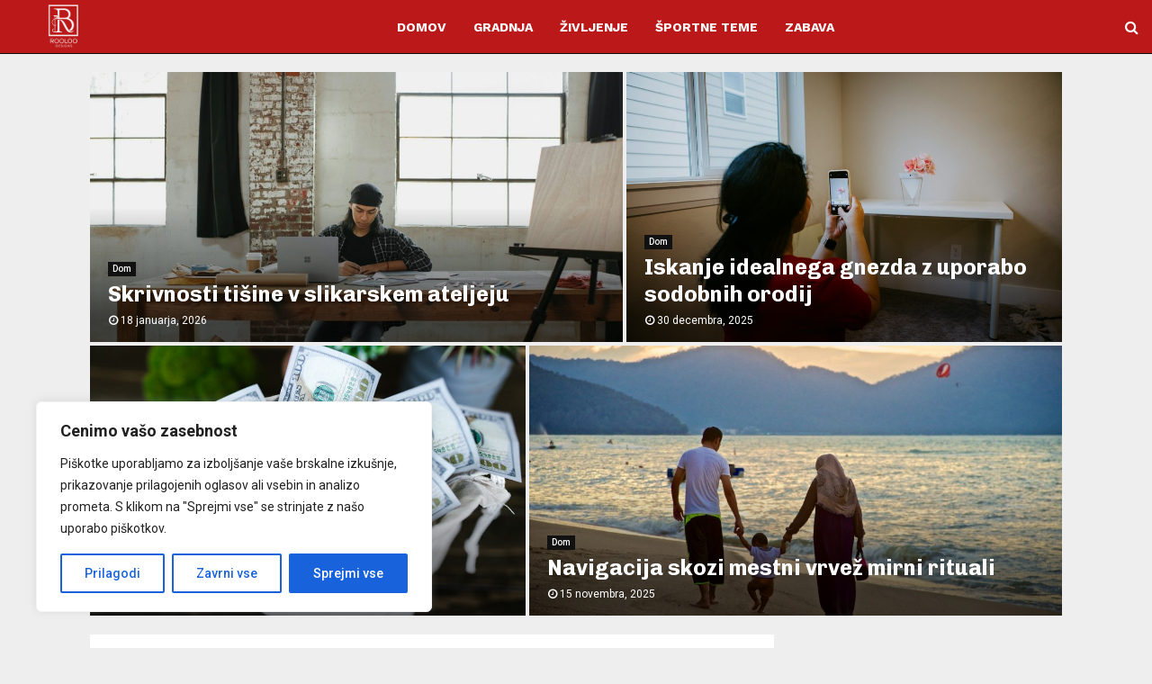

--- FILE ---
content_type: text/html; charset=UTF-8
request_url: https://rooloodesigns.com/?nid=379
body_size: 29478
content:
<!DOCTYPE html>
<html lang="sl-SI" prefix="og: https://ogp.me/ns#">
<head>
	<meta charset="UTF-8">
		<meta name="viewport" content="width=device-width, initial-scale=1">
		<link rel="profile" href="https://gmpg.org/xfn/11">
	<link rel="alternate" hreflang="bs" href="https://rooloodesigns.com/bs/" />
<link rel="alternate" hreflang="hr" href="https://rooloodesigns.com/hr/" />
<link rel="alternate" hreflang="en" href="https://rooloodesigns.com/en/" />
<link rel="alternate" hreflang="de" href="https://rooloodesigns.com/de/" />
<link rel="alternate" hreflang="it" href="https://rooloodesigns.com/it/" />
<link rel="alternate" hreflang="mk" href="https://rooloodesigns.com/mk/" />
<link rel="alternate" hreflang="sr" href="https://rooloodesigns.com/sr/" />
<link rel="alternate" hreflang="sl" href="https://rooloodesigns.com" />
<link rel="alternate" hreflang="cs" href="https://rooloodesigns.com/cs/" />
<link rel="alternate" hreflang="es" href="https://rooloodesigns.com/es/" />
<link rel="alternate" hreflang="x-default" href="https://rooloodesigns.com" />
<script type="text/javascript">
/* <![CDATA[ */
window.koko_analytics = {"url":"https:\/\/rooloodesigns.com\/wp-admin\/admin-ajax.php?action=koko_analytics_collect","site_url":"https:\/\/rooloodesigns.com","post_id":10,"path":"\/","method":"cookie","use_cookie":true};
/* ]]> */
</script>

<!-- Search Engine Optimization by Rank Math - https://rankmath.com/ -->
<title>Domov - Rooloo Designs</title>
<meta name="robots" content="index, follow, max-snippet:-1, max-video-preview:-1, max-image-preview:large"/>
<link rel="canonical" href="https://rooloodesigns.com/" />
<meta property="og:locale" content="sl_SI" />
<meta property="og:type" content="website" />
<meta property="og:title" content="Domov - Rooloo Designs" />
<meta property="og:url" content="https://rooloodesigns.com/" />
<meta property="og:site_name" content="Rooloo Designs" />
<meta property="og:updated_time" content="2023-11-16T07:14:53+00:00" />
<meta property="article:published_time" content="2017-08-31T07:17:38+00:00" />
<meta property="article:modified_time" content="2023-11-16T07:14:53+00:00" />
<meta name="twitter:card" content="summary_large_image" />
<meta name="twitter:title" content="Domov - Rooloo Designs" />
<meta name="twitter:label1" content="Written by" />
<meta name="twitter:data1" content="Peter Žunk" />
<meta name="twitter:label2" content="Time to read" />
<meta name="twitter:data2" content="3 minutes" />
<script type="application/ld+json" class="rank-math-schema">{"@context":"https://schema.org","@graph":[{"@type":["Person","Organization"],"@id":"https://rooloodesigns.com/#person","name":"adnan","logo":{"@type":"ImageObject","@id":"https://rooloodesigns.com/#logo","url":"https://rooloodesigns.com/wp-content/uploads/2025/06/cropped-rolo-logos-150x150.png","contentUrl":"https://rooloodesigns.com/wp-content/uploads/2025/06/cropped-rolo-logos-150x150.png","caption":"Rooloo Designs","inLanguage":"sl-SI"},"image":{"@type":"ImageObject","@id":"https://rooloodesigns.com/#logo","url":"https://rooloodesigns.com/wp-content/uploads/2025/06/cropped-rolo-logos-150x150.png","contentUrl":"https://rooloodesigns.com/wp-content/uploads/2025/06/cropped-rolo-logos-150x150.png","caption":"Rooloo Designs","inLanguage":"sl-SI"}},{"@type":"WebSite","@id":"https://rooloodesigns.com/#website","url":"https://rooloodesigns.com","name":"Rooloo Designs","publisher":{"@id":"https://rooloodesigns.com/#person"},"inLanguage":"sl-SI","potentialAction":{"@type":"SearchAction","target":"https://rooloodesigns.com/?s={search_term_string}","query-input":"required name=search_term_string"}},{"@type":"WebPage","@id":"https://rooloodesigns.com/#webpage","url":"https://rooloodesigns.com/","name":"Domov - Rooloo Designs","datePublished":"2017-08-31T07:17:38+00:00","dateModified":"2023-11-16T07:14:53+00:00","about":{"@id":"https://rooloodesigns.com/#person"},"isPartOf":{"@id":"https://rooloodesigns.com/#website"},"inLanguage":"sl-SI"},{"@type":"Person","@id":"https://rooloodesigns.com/author/adnan/","name":"Peter \u017dunk","url":"https://rooloodesigns.com/author/adnan/","image":{"@type":"ImageObject","@id":"https://secure.gravatar.com/avatar/ae94e61055ba76912cf48f643c892c9811b2ebfea17575e5512194d682626ee8?s=96&amp;d=mm&amp;r=g","url":"https://secure.gravatar.com/avatar/ae94e61055ba76912cf48f643c892c9811b2ebfea17575e5512194d682626ee8?s=96&amp;d=mm&amp;r=g","caption":"Peter \u017dunk","inLanguage":"sl-SI"},"sameAs":["https://rooloodesigns.com"]},{"@type":"Article","headline":"Domov - Rooloo Designs","datePublished":"2017-08-31T07:17:38+00:00","dateModified":"2023-11-16T07:14:53+00:00","author":{"@id":"https://rooloodesigns.com/author/adnan/","name":"Peter \u017dunk"},"publisher":{"@id":"https://rooloodesigns.com/#person"},"name":"Domov - Rooloo Designs","@id":"https://rooloodesigns.com/#richSnippet","isPartOf":{"@id":"https://rooloodesigns.com/#webpage"},"inLanguage":"sl-SI","mainEntityOfPage":{"@id":"https://rooloodesigns.com/#webpage"}}]}</script>
<meta name="google-site-verification" content="78zQBy_33Kv4DnJCfQdNjW4KSytGcR-tIwY3PhFSqtw" />
<!-- /Rank Math WordPress SEO plugin -->

<link rel='dns-prefetch' href='//fonts.googleapis.com' />
<link rel="alternate" type="application/rss+xml" title="Rooloo Designs &raquo; Vir" href="https://rooloodesigns.com/feed/" />
<link rel="alternate" type="application/rss+xml" title="Rooloo Designs &raquo; Vir komentarjev" href="https://rooloodesigns.com/comments/feed/" />
<link rel="alternate" title="oEmbed (JSON)" type="application/json+oembed" href="https://rooloodesigns.com/wp-json/oembed/1.0/embed?url=https%3A%2F%2Frooloodesigns.com%2F" />
<link rel="alternate" title="oEmbed (XML)" type="text/xml+oembed" href="https://rooloodesigns.com/wp-json/oembed/1.0/embed?url=https%3A%2F%2Frooloodesigns.com%2F&#038;format=xml" />
<style type="text/css" media="all">
.wpautoterms-footer{background-color:#ffffff;text-align:center;}
.wpautoterms-footer a{color:#000000;font-family:Arial, sans-serif;font-size:14px;}
.wpautoterms-footer .separator{color:#cccccc;font-family:Arial, sans-serif;font-size:14px;}</style>
<style id='wp-img-auto-sizes-contain-inline-css' type='text/css'>
img:is([sizes=auto i],[sizes^="auto," i]){contain-intrinsic-size:3000px 1500px}
/*# sourceURL=wp-img-auto-sizes-contain-inline-css */
</style>
<style id='wp-emoji-styles-inline-css' type='text/css'>

	img.wp-smiley, img.emoji {
		display: inline !important;
		border: none !important;
		box-shadow: none !important;
		height: 1em !important;
		width: 1em !important;
		margin: 0 0.07em !important;
		vertical-align: -0.1em !important;
		background: none !important;
		padding: 0 !important;
	}
/*# sourceURL=wp-emoji-styles-inline-css */
</style>
<link rel='stylesheet' id='wp-block-library-css' href='https://rooloodesigns.com/wp-includes/css/dist/block-library/style.min.css?ver=6.9' type='text/css' media='all' />
<style id='global-styles-inline-css' type='text/css'>
:root{--wp--preset--aspect-ratio--square: 1;--wp--preset--aspect-ratio--4-3: 4/3;--wp--preset--aspect-ratio--3-4: 3/4;--wp--preset--aspect-ratio--3-2: 3/2;--wp--preset--aspect-ratio--2-3: 2/3;--wp--preset--aspect-ratio--16-9: 16/9;--wp--preset--aspect-ratio--9-16: 9/16;--wp--preset--color--black: #000000;--wp--preset--color--cyan-bluish-gray: #abb8c3;--wp--preset--color--white: #ffffff;--wp--preset--color--pale-pink: #f78da7;--wp--preset--color--vivid-red: #cf2e2e;--wp--preset--color--luminous-vivid-orange: #ff6900;--wp--preset--color--luminous-vivid-amber: #fcb900;--wp--preset--color--light-green-cyan: #7bdcb5;--wp--preset--color--vivid-green-cyan: #00d084;--wp--preset--color--pale-cyan-blue: #8ed1fc;--wp--preset--color--vivid-cyan-blue: #0693e3;--wp--preset--color--vivid-purple: #9b51e0;--wp--preset--gradient--vivid-cyan-blue-to-vivid-purple: linear-gradient(135deg,rgb(6,147,227) 0%,rgb(155,81,224) 100%);--wp--preset--gradient--light-green-cyan-to-vivid-green-cyan: linear-gradient(135deg,rgb(122,220,180) 0%,rgb(0,208,130) 100%);--wp--preset--gradient--luminous-vivid-amber-to-luminous-vivid-orange: linear-gradient(135deg,rgb(252,185,0) 0%,rgb(255,105,0) 100%);--wp--preset--gradient--luminous-vivid-orange-to-vivid-red: linear-gradient(135deg,rgb(255,105,0) 0%,rgb(207,46,46) 100%);--wp--preset--gradient--very-light-gray-to-cyan-bluish-gray: linear-gradient(135deg,rgb(238,238,238) 0%,rgb(169,184,195) 100%);--wp--preset--gradient--cool-to-warm-spectrum: linear-gradient(135deg,rgb(74,234,220) 0%,rgb(151,120,209) 20%,rgb(207,42,186) 40%,rgb(238,44,130) 60%,rgb(251,105,98) 80%,rgb(254,248,76) 100%);--wp--preset--gradient--blush-light-purple: linear-gradient(135deg,rgb(255,206,236) 0%,rgb(152,150,240) 100%);--wp--preset--gradient--blush-bordeaux: linear-gradient(135deg,rgb(254,205,165) 0%,rgb(254,45,45) 50%,rgb(107,0,62) 100%);--wp--preset--gradient--luminous-dusk: linear-gradient(135deg,rgb(255,203,112) 0%,rgb(199,81,192) 50%,rgb(65,88,208) 100%);--wp--preset--gradient--pale-ocean: linear-gradient(135deg,rgb(255,245,203) 0%,rgb(182,227,212) 50%,rgb(51,167,181) 100%);--wp--preset--gradient--electric-grass: linear-gradient(135deg,rgb(202,248,128) 0%,rgb(113,206,126) 100%);--wp--preset--gradient--midnight: linear-gradient(135deg,rgb(2,3,129) 0%,rgb(40,116,252) 100%);--wp--preset--font-size--small: 14px;--wp--preset--font-size--medium: 20px;--wp--preset--font-size--large: 32px;--wp--preset--font-size--x-large: 42px;--wp--preset--font-size--normal: 16px;--wp--preset--font-size--huge: 42px;--wp--preset--spacing--20: 0.44rem;--wp--preset--spacing--30: 0.67rem;--wp--preset--spacing--40: 1rem;--wp--preset--spacing--50: 1.5rem;--wp--preset--spacing--60: 2.25rem;--wp--preset--spacing--70: 3.38rem;--wp--preset--spacing--80: 5.06rem;--wp--preset--shadow--natural: 6px 6px 9px rgba(0, 0, 0, 0.2);--wp--preset--shadow--deep: 12px 12px 50px rgba(0, 0, 0, 0.4);--wp--preset--shadow--sharp: 6px 6px 0px rgba(0, 0, 0, 0.2);--wp--preset--shadow--outlined: 6px 6px 0px -3px rgb(255, 255, 255), 6px 6px rgb(0, 0, 0);--wp--preset--shadow--crisp: 6px 6px 0px rgb(0, 0, 0);}:where(.is-layout-flex){gap: 0.5em;}:where(.is-layout-grid){gap: 0.5em;}body .is-layout-flex{display: flex;}.is-layout-flex{flex-wrap: wrap;align-items: center;}.is-layout-flex > :is(*, div){margin: 0;}body .is-layout-grid{display: grid;}.is-layout-grid > :is(*, div){margin: 0;}:where(.wp-block-columns.is-layout-flex){gap: 2em;}:where(.wp-block-columns.is-layout-grid){gap: 2em;}:where(.wp-block-post-template.is-layout-flex){gap: 1.25em;}:where(.wp-block-post-template.is-layout-grid){gap: 1.25em;}.has-black-color{color: var(--wp--preset--color--black) !important;}.has-cyan-bluish-gray-color{color: var(--wp--preset--color--cyan-bluish-gray) !important;}.has-white-color{color: var(--wp--preset--color--white) !important;}.has-pale-pink-color{color: var(--wp--preset--color--pale-pink) !important;}.has-vivid-red-color{color: var(--wp--preset--color--vivid-red) !important;}.has-luminous-vivid-orange-color{color: var(--wp--preset--color--luminous-vivid-orange) !important;}.has-luminous-vivid-amber-color{color: var(--wp--preset--color--luminous-vivid-amber) !important;}.has-light-green-cyan-color{color: var(--wp--preset--color--light-green-cyan) !important;}.has-vivid-green-cyan-color{color: var(--wp--preset--color--vivid-green-cyan) !important;}.has-pale-cyan-blue-color{color: var(--wp--preset--color--pale-cyan-blue) !important;}.has-vivid-cyan-blue-color{color: var(--wp--preset--color--vivid-cyan-blue) !important;}.has-vivid-purple-color{color: var(--wp--preset--color--vivid-purple) !important;}.has-black-background-color{background-color: var(--wp--preset--color--black) !important;}.has-cyan-bluish-gray-background-color{background-color: var(--wp--preset--color--cyan-bluish-gray) !important;}.has-white-background-color{background-color: var(--wp--preset--color--white) !important;}.has-pale-pink-background-color{background-color: var(--wp--preset--color--pale-pink) !important;}.has-vivid-red-background-color{background-color: var(--wp--preset--color--vivid-red) !important;}.has-luminous-vivid-orange-background-color{background-color: var(--wp--preset--color--luminous-vivid-orange) !important;}.has-luminous-vivid-amber-background-color{background-color: var(--wp--preset--color--luminous-vivid-amber) !important;}.has-light-green-cyan-background-color{background-color: var(--wp--preset--color--light-green-cyan) !important;}.has-vivid-green-cyan-background-color{background-color: var(--wp--preset--color--vivid-green-cyan) !important;}.has-pale-cyan-blue-background-color{background-color: var(--wp--preset--color--pale-cyan-blue) !important;}.has-vivid-cyan-blue-background-color{background-color: var(--wp--preset--color--vivid-cyan-blue) !important;}.has-vivid-purple-background-color{background-color: var(--wp--preset--color--vivid-purple) !important;}.has-black-border-color{border-color: var(--wp--preset--color--black) !important;}.has-cyan-bluish-gray-border-color{border-color: var(--wp--preset--color--cyan-bluish-gray) !important;}.has-white-border-color{border-color: var(--wp--preset--color--white) !important;}.has-pale-pink-border-color{border-color: var(--wp--preset--color--pale-pink) !important;}.has-vivid-red-border-color{border-color: var(--wp--preset--color--vivid-red) !important;}.has-luminous-vivid-orange-border-color{border-color: var(--wp--preset--color--luminous-vivid-orange) !important;}.has-luminous-vivid-amber-border-color{border-color: var(--wp--preset--color--luminous-vivid-amber) !important;}.has-light-green-cyan-border-color{border-color: var(--wp--preset--color--light-green-cyan) !important;}.has-vivid-green-cyan-border-color{border-color: var(--wp--preset--color--vivid-green-cyan) !important;}.has-pale-cyan-blue-border-color{border-color: var(--wp--preset--color--pale-cyan-blue) !important;}.has-vivid-cyan-blue-border-color{border-color: var(--wp--preset--color--vivid-cyan-blue) !important;}.has-vivid-purple-border-color{border-color: var(--wp--preset--color--vivid-purple) !important;}.has-vivid-cyan-blue-to-vivid-purple-gradient-background{background: var(--wp--preset--gradient--vivid-cyan-blue-to-vivid-purple) !important;}.has-light-green-cyan-to-vivid-green-cyan-gradient-background{background: var(--wp--preset--gradient--light-green-cyan-to-vivid-green-cyan) !important;}.has-luminous-vivid-amber-to-luminous-vivid-orange-gradient-background{background: var(--wp--preset--gradient--luminous-vivid-amber-to-luminous-vivid-orange) !important;}.has-luminous-vivid-orange-to-vivid-red-gradient-background{background: var(--wp--preset--gradient--luminous-vivid-orange-to-vivid-red) !important;}.has-very-light-gray-to-cyan-bluish-gray-gradient-background{background: var(--wp--preset--gradient--very-light-gray-to-cyan-bluish-gray) !important;}.has-cool-to-warm-spectrum-gradient-background{background: var(--wp--preset--gradient--cool-to-warm-spectrum) !important;}.has-blush-light-purple-gradient-background{background: var(--wp--preset--gradient--blush-light-purple) !important;}.has-blush-bordeaux-gradient-background{background: var(--wp--preset--gradient--blush-bordeaux) !important;}.has-luminous-dusk-gradient-background{background: var(--wp--preset--gradient--luminous-dusk) !important;}.has-pale-ocean-gradient-background{background: var(--wp--preset--gradient--pale-ocean) !important;}.has-electric-grass-gradient-background{background: var(--wp--preset--gradient--electric-grass) !important;}.has-midnight-gradient-background{background: var(--wp--preset--gradient--midnight) !important;}.has-small-font-size{font-size: var(--wp--preset--font-size--small) !important;}.has-medium-font-size{font-size: var(--wp--preset--font-size--medium) !important;}.has-large-font-size{font-size: var(--wp--preset--font-size--large) !important;}.has-x-large-font-size{font-size: var(--wp--preset--font-size--x-large) !important;}
/*# sourceURL=global-styles-inline-css */
</style>

<style id='classic-theme-styles-inline-css' type='text/css'>
/*! This file is auto-generated */
.wp-block-button__link{color:#fff;background-color:#32373c;border-radius:9999px;box-shadow:none;text-decoration:none;padding:calc(.667em + 2px) calc(1.333em + 2px);font-size:1.125em}.wp-block-file__button{background:#32373c;color:#fff;text-decoration:none}
/*# sourceURL=/wp-includes/css/classic-themes.min.css */
</style>
<link rel='stylesheet' id='wpautoterms_css-css' href='https://rooloodesigns.com/wp-content/plugins/auto-terms-of-service-and-privacy-policy/css/wpautoterms.css?ver=6.9' type='text/css' media='all' />
<link rel='stylesheet' id='contact-form-7-css' href='https://rooloodesigns.com/wp-content/plugins/contact-form-7/includes/css/styles.css?ver=6.1.4' type='text/css' media='all' />
<link rel='stylesheet' id='pencisc-css' href='https://rooloodesigns.com/wp-content/plugins/penci-framework/assets/css/single-shortcode.css?ver=6.9' type='text/css' media='all' />
<link rel='stylesheet' id='wp-live-chat-support-css' href='https://rooloodesigns.com/wp-content/plugins/wp-live-chat-support/public/css/wplc-plugin-public.css?ver=10.0.17' type='text/css' media='all' />
<link rel='stylesheet' id='wpml-legacy-horizontal-list-0-css' href='https://rooloodesigns.com/wp-content/plugins/sitepress-multilingual-cms/templates/language-switchers/legacy-list-horizontal/style.min.css?ver=1' type='text/css' media='all' />
<style id='wpml-legacy-horizontal-list-0-inline-css' type='text/css'>
.wpml-ls-statics-footer a, .wpml-ls-statics-footer .wpml-ls-sub-menu a, .wpml-ls-statics-footer .wpml-ls-sub-menu a:link, .wpml-ls-statics-footer li:not(.wpml-ls-current-language) .wpml-ls-link, .wpml-ls-statics-footer li:not(.wpml-ls-current-language) .wpml-ls-link:link {color:#444444;background-color:#ffffff;}.wpml-ls-statics-footer a, .wpml-ls-statics-footer .wpml-ls-sub-menu a:hover,.wpml-ls-statics-footer .wpml-ls-sub-menu a:focus, .wpml-ls-statics-footer .wpml-ls-sub-menu a:link:hover, .wpml-ls-statics-footer .wpml-ls-sub-menu a:link:focus {color:#000000;background-color:#eeeeee;}.wpml-ls-statics-footer .wpml-ls-current-language > a {color:#444444;background-color:#ffffff;}.wpml-ls-statics-footer .wpml-ls-current-language:hover>a, .wpml-ls-statics-footer .wpml-ls-current-language>a:focus {color:#000000;background-color:#eeeeee;}
/*# sourceURL=wpml-legacy-horizontal-list-0-inline-css */
</style>
<link rel='stylesheet' id='cms-navigation-style-base-css' href='https://rooloodesigns.com/wp-content/plugins/wpml-cms-nav/res/css/cms-navigation-base.css?ver=1.5.5' type='text/css' media='screen' />
<link rel='stylesheet' id='cms-navigation-style-css' href='https://rooloodesigns.com/wp-content/plugins/wpml-cms-nav/res/css/cms-navigation.css?ver=1.5.5' type='text/css' media='screen' />
<link rel='stylesheet' id='penci-font-awesome-css' href='https://rooloodesigns.com/wp-content/themes/pennews/css/font-awesome.min.css?ver=4.5.2' type='text/css' media='all' />
<link rel='stylesheet' id='penci-fonts-css' href='//fonts.googleapis.com/css?family=Roboto%3A300%2C300italic%2C400%2C400italic%2C500%2C500italic%2C700%2C700italic%2C800%2C800italic%7CMukta+Vaani%3A300%2C300italic%2C400%2C400italic%2C500%2C500italic%2C700%2C700italic%2C800%2C800italic%7COswald%3A300%2C300italic%2C400%2C400italic%2C500%2C500italic%2C700%2C700italic%2C800%2C800italic%7CTeko%3A300%2C300italic%2C400%2C400italic%2C500%2C500italic%2C700%2C700italic%2C800%2C800italic%7CChivo%3A300%2C300italic%2C400%2C400italic%2C500%2C500italic%2C700%2C700italic%2C800%2C800italic%7CWork+Sans%3A300%2C300italic%2C400%2C400italic%2C500%2C500italic%2C700%2C700italic%2C800%2C800italic%3A300%2C300italic%2C400%2C400italic%2C500%2C500italic%2C700%2C700italic%2C800%2C800italic%26subset%3Dcyrillic%2Ccyrillic-ext%2Cgreek%2Cgreek-ext%2Clatin-ext' type='text/css' media='all' />
<link rel='stylesheet' id='penci-style-css' href='https://rooloodesigns.com/wp-content/themes/pennews/style.css?ver=6.6.5' type='text/css' media='all' />
<style id='penci-style-inline-css' type='text/css'>
.penci-block-vc.style-title-13:not(.footer-widget).style-title-center .penci-block-heading {border-right: 10px solid transparent; border-left: 10px solid transparent; }.site-branding h1, .site-branding h2 {margin: 0;}.penci-schema-markup { display: none !important; }.penci-entry-media .twitter-video { max-width: none !important; margin: 0 !important; }.penci-entry-media .fb-video { margin-bottom: 0; }.penci-entry-media .post-format-meta > iframe { vertical-align: top; }.penci-single-style-6 .penci-entry-media-top.penci-video-format-dailymotion:after, .penci-single-style-6 .penci-entry-media-top.penci-video-format-facebook:after, .penci-single-style-6 .penci-entry-media-top.penci-video-format-vimeo:after, .penci-single-style-6 .penci-entry-media-top.penci-video-format-twitter:after, .penci-single-style-7 .penci-entry-media-top.penci-video-format-dailymotion:after, .penci-single-style-7 .penci-entry-media-top.penci-video-format-facebook:after, .penci-single-style-7 .penci-entry-media-top.penci-video-format-vimeo:after, .penci-single-style-7 .penci-entry-media-top.penci-video-format-twitter:after { content: none; } .penci-single-style-5 .penci-entry-media.penci-video-format-dailymotion:after, .penci-single-style-5 .penci-entry-media.penci-video-format-facebook:after, .penci-single-style-5 .penci-entry-media.penci-video-format-vimeo:after, .penci-single-style-5 .penci-entry-media.penci-video-format-twitter:after { content: none; }@media screen and (max-width: 960px) { .penci-insta-thumb ul.thumbnails.penci_col_5 li, .penci-insta-thumb ul.thumbnails.penci_col_6 li { width: 33.33% !important; } .penci-insta-thumb ul.thumbnails.penci_col_7 li, .penci-insta-thumb ul.thumbnails.penci_col_8 li, .penci-insta-thumb ul.thumbnails.penci_col_9 li, .penci-insta-thumb ul.thumbnails.penci_col_10 li { width: 25% !important; } }.site-header.header--s12 .penci-menu-toggle-wapper,.site-header.header--s12 .header__social-search { flex: 1; }.site-header.header--s5 .site-branding {  padding-right: 0;margin-right: 40px; }.penci-block_37 .penci_post-meta { padding-top: 8px; }.penci-block_37 .penci-post-excerpt + .penci_post-meta { padding-top: 0; }.penci-hide-text-votes { display: none; }.penci-usewr-review {  border-top: 1px solid #ececec; }.penci-review-score {top: 5px; position: relative; }.penci-social-counter.penci-social-counter--style-3 .penci-social__empty a, .penci-social-counter.penci-social-counter--style-4 .penci-social__empty a, .penci-social-counter.penci-social-counter--style-5 .penci-social__empty a, .penci-social-counter.penci-social-counter--style-6 .penci-social__empty a { display: flex; justify-content: center; align-items: center; }.penci-block-error { padding: 0 20px 20px; }@media screen and (min-width: 1240px){ .penci_dis_padding_bw .penci-content-main.penci-col-4:nth-child(3n+2) { padding-right: 15px; padding-left: 15px; }}.bos_searchbox_widget_class.penci-vc-column-1 #flexi_searchbox #b_searchboxInc .b_submitButton_wrapper{ padding-top: 10px; padding-bottom: 10px; }.mfp-image-holder .mfp-close, .mfp-iframe-holder .mfp-close { background: transparent; border-color: transparent; }h1, h2, h3, h4, h5, h6,.error404 .page-title,
		.error404 .penci-block-vc .penci-block__title, .footer__bottom.style-2 .block-title {font-family: 'Chivo', sans-serif}h1, h2, h3, h4, h5, h6,.error404 .page-title,
		 .error404 .penci-block-vc .penci-block__title, .product_list_widget .product-title, .footer__bottom.style-2 .block-title {font-weight: 700}.penci-topbar.header--s7, .penci-topbar.header--s7 h3, 
		.penci-topbar.header--s7 ul li,
		.penci-topbar.header--s7 .topbar__trending .headline-title{ text-transform: none !important; }.penci-topbar{ background-color:#111111 ; }.penci-topbar,.penci-topbar a, .penci-topbar ul li a{ color:#ffffff ; }.penci-topbar a:hover , .penci-topbar ul li a:hover{ color:#bb1919 !important; }.topbar__social-media a{ color:#111111 ; }.topbar__social-media a:hover{ color:#bb1919 ; }.penci-topbar ul.menu li ul.sub-menu{ background-color:#111111 ; }.penci-topbar ul.menu li ul.sub-menu li a{ color:#ffffff ; }.penci-topbar ul.menu li ul.sub-menu li a:hover{ color:#bb1919 ; }.penci-topbar ul.menu li ul.sub-menu li{ border-color:#212121 ; }.penci-topbar .topbar__trending .headline-title{ background-color:#bb1919 ; }.penci-topbar .topbar__trending .headline-title{ color:#111111 ; }.main-navigation a,.mobile-sidebar .primary-menu-mobile li a, .penci-menu-hbg .primary-menu-mobile li a{ font-family: 'Work Sans', sans-serif; }.main-navigation a,.mobile-sidebar .primary-menu-mobile li a, .penci-menu-hbg .primary-menu-mobile li a{ font-weight: 600; }#site-navigation .penci-megamenu .penci-content-megamenu .penci-mega-latest-posts .penci-mega-post a:not(.mega-cat-name){ font-size: 14px; }.main-navigation > ul:not(.children) > li ul.sub-menu{ border-top: 0 !important; }.penci-post-pagination h5{ font-size:16px; }.penci-author-content h5 a{ font-size:16px; }.penci-post-related .item-related h4{ font-size:15px; }
		.penci-post-related .post-title-box .post-box-title,
		.post-comments .post-title-box .post-box-title, 
		.site-content .post-comments #respond h3{ font-size: 16px !important; }.penci-block-vc-pag  .penci-archive__list_posts .penci-post-item .entry-title{ font-size:20px; }.penci-menu-hbg-widgets .menu-hbg-title { font-family:'Chivo', sans-serif }
		.woocommerce div.product .related > h2,.woocommerce div.product .upsells > h2,
		.post-title-box .post-box-title,.site-content #respond h3,.site-content .widget-title,
		.site-content .widgettitle,
		body.page-template-full-width.page-paged-2 .site-content .widget.penci-block-vc .penci-block__title,
		body:not( .page-template-full-width ) .site-content .widget.penci-block-vc .penci-block__title{ font-size:16px !important;font-weight:700 !important;font-family:'Chivo', sans-serif !important; }.site-content .widget.penci-block-vc .penci-block__title{ text-transform: none; }.site-footer .penci-block-vc .penci-block__title{ font-size:15px;font-weight:600;font-family:'Roboto', sans-serif; }.site-footer .penci-footer-text-wrap { font-size:14px;}.penci-popup-login-register .penci-login-container a:hover{ color:#bb1919 ; }.penci-popup-login-register .penci-login-container .penci-login input[type="submit"]{ background-color:#bb1919 ; }.buy-button{ background-color:#bb1919 !important; }.penci-menuhbg-toggle:hover .lines-button:after,.penci-menuhbg-toggle:hover .penci-lines:before,.penci-menuhbg-toggle:hover .penci-lines:after.penci-login-container a,.penci_list_shortcode li:before,.footer__sidebars .penci-block-vc .penci__post-title a:hover,.penci-viewall-results a:hover,.post-entry .penci-portfolio-filter ul li.active a, .penci-portfolio-filter ul li.active a,.penci-ajax-search-results-wrapper .penci__post-title a:hover{ color: #bb1919; }.penci-tweets-widget-content .icon-tweets,.penci-tweets-widget-content .tweet-intents a,.penci-tweets-widget-content .tweet-intents span:after,.woocommerce .star-rating span,.woocommerce .comment-form p.stars a:hover,.woocommerce div.product .woocommerce-tabs ul.tabs li a:hover,.penci-subcat-list .flexMenu-viewMore:hover a, .penci-subcat-list .flexMenu-viewMore:focus a,.penci-subcat-list .flexMenu-viewMore .flexMenu-popup .penci-subcat-item a:hover,.penci-owl-carousel-style .owl-dot.active span, .penci-owl-carousel-style .owl-dot:hover span,.penci-owl-carousel-slider .owl-dot.active span,.penci-owl-carousel-slider .owl-dot:hover span{ color: #bb1919; }.penci-owl-carousel-slider .owl-dot.active span,.penci-owl-carousel-slider .owl-dot:hover span{ background-color: #bb1919; }blockquote, q,.penci-post-pagination a:hover,a:hover,.penci-entry-meta a:hover,.penci-portfolio-below_img .inner-item-portfolio .portfolio-desc a:hover h3,.main-navigation.penci_disable_padding_menu > ul:not(.children) > li:hover > a,.main-navigation.penci_disable_padding_menu > ul:not(.children) > li:active > a,.main-navigation.penci_disable_padding_menu > ul:not(.children) > li.current-menu-item > a,.main-navigation.penci_disable_padding_menu > ul:not(.children) > li.current-menu-ancestor > a,.main-navigation.penci_disable_padding_menu > ul:not(.children) > li.current-category-ancestor > a,.site-header.header--s11 .main-navigation.penci_enable_line_menu .menu > li:hover > a,.site-header.header--s11 .main-navigation.penci_enable_line_menu .menu > li:active > a,.site-header.header--s11 .main-navigation.penci_enable_line_menu .menu > li.current-menu-item > a,.main-navigation.penci_disable_padding_menu ul.menu > li > a:hover,.main-navigation ul li:hover > a,.main-navigation ul li:active > a,.main-navigation li.current-menu-item > a,#site-navigation .penci-megamenu .penci-mega-child-categories a.cat-active,#site-navigation .penci-megamenu .penci-content-megamenu .penci-mega-latest-posts .penci-mega-post a:not(.mega-cat-name):hover,.penci-post-pagination h5 a:hover{ color: #bb1919; }.main-navigation.penci_disable_padding_menu > ul:not(.children) > li.highlight-button > a{ color: #bb1919;border-color: #bb1919; }.main-navigation.penci_disable_padding_menu > ul:not(.children) > li.highlight-button:hover > a,.main-navigation.penci_disable_padding_menu > ul:not(.children) > li.highlight-button:active > a,.main-navigation.penci_disable_padding_menu > ul:not(.children) > li.highlight-button.current-category-ancestor > a,.main-navigation.penci_disable_padding_menu > ul:not(.children) > li.highlight-button.current-category-ancestor > a,.main-navigation.penci_disable_padding_menu > ul:not(.children) > li.highlight-button.current-menu-ancestor > a,.main-navigation.penci_disable_padding_menu > ul:not(.children) > li.highlight-button.current-menu-item > a{ border-color: #bb1919; }.penci-menu-hbg .primary-menu-mobile li a:hover,.penci-menu-hbg .primary-menu-mobile li.toggled-on > a,.penci-menu-hbg .primary-menu-mobile li.toggled-on > .dropdown-toggle,.penci-menu-hbg .primary-menu-mobile li.current-menu-item > a,.penci-menu-hbg .primary-menu-mobile li.current-menu-item > .dropdown-toggle,.mobile-sidebar .primary-menu-mobile li a:hover,.mobile-sidebar .primary-menu-mobile li.toggled-on-first > a,.mobile-sidebar .primary-menu-mobile li.toggled-on > a,.mobile-sidebar .primary-menu-mobile li.toggled-on > .dropdown-toggle,.mobile-sidebar .primary-menu-mobile li.current-menu-item > a,.mobile-sidebar .primary-menu-mobile li.current-menu-item > .dropdown-toggle,.mobile-sidebar #sidebar-nav-logo a,.mobile-sidebar #sidebar-nav-logo a:hover.mobile-sidebar #sidebar-nav-logo:before,.penci-recipe-heading a.penci-recipe-print,.widget a:hover,.widget.widget_recent_entries li a:hover, .widget.widget_recent_comments li a:hover, .widget.widget_meta li a:hover,.penci-topbar a:hover,.penci-topbar ul li:hover,.penci-topbar ul li a:hover,.penci-topbar ul.menu li ul.sub-menu li a:hover,.site-branding a, .site-branding .site-title{ color: #bb1919; }.penci-viewall-results a:hover,.penci-ajax-search-results-wrapper .penci__post-title a:hover,.header__search_dis_bg .search-click:hover,.header__social-media a:hover,.penci-login-container .link-bottom a,.error404 .page-content a,.penci-no-results .search-form .search-submit:hover,.error404 .page-content .search-form .search-submit:hover,.penci_breadcrumbs a:hover, .penci_breadcrumbs a:hover span,.penci-archive .entry-meta a:hover,.penci-caption-above-img .wp-caption a:hover,.penci-author-content .author-social:hover,.entry-content a,.comment-content a,.penci-page-style-5 .penci-active-thumb .penci-entry-meta a:hover,.penci-single-style-5 .penci-active-thumb .penci-entry-meta a:hover{ color: #bb1919; }blockquote:not(.wp-block-quote).style-2:before{ background-color: transparent; }blockquote.style-2:before,blockquote:not(.wp-block-quote),blockquote.style-2 cite, blockquote.style-2 .author,blockquote.style-3 cite, blockquote.style-3 .author,.woocommerce ul.products li.product .price,.woocommerce ul.products li.product .price ins,.woocommerce div.product p.price ins,.woocommerce div.product span.price ins, .woocommerce div.product p.price, .woocommerce div.product span.price,.woocommerce div.product .entry-summary div[itemprop="description"] blockquote:before, .woocommerce div.product .woocommerce-tabs #tab-description blockquote:before,.woocommerce-product-details__short-description blockquote:before,.woocommerce div.product .entry-summary div[itemprop="description"] blockquote cite, .woocommerce div.product .entry-summary div[itemprop="description"] blockquote .author,.woocommerce div.product .woocommerce-tabs #tab-description blockquote cite, .woocommerce div.product .woocommerce-tabs #tab-description blockquote .author,.woocommerce div.product .product_meta > span a:hover,.woocommerce div.product .woocommerce-tabs ul.tabs li.active{ color: #bb1919; }.woocommerce #respond input#submit.alt.disabled:hover,.woocommerce #respond input#submit.alt:disabled:hover,.woocommerce #respond input#submit.alt:disabled[disabled]:hover,.woocommerce a.button.alt.disabled,.woocommerce a.button.alt.disabled:hover,.woocommerce a.button.alt:disabled,.woocommerce a.button.alt:disabled:hover,.woocommerce a.button.alt:disabled[disabled],.woocommerce a.button.alt:disabled[disabled]:hover,.woocommerce button.button.alt.disabled,.woocommerce button.button.alt.disabled:hover,.woocommerce button.button.alt:disabled,.woocommerce button.button.alt:disabled:hover,.woocommerce button.button.alt:disabled[disabled],.woocommerce button.button.alt:disabled[disabled]:hover,.woocommerce input.button.alt.disabled,.woocommerce input.button.alt.disabled:hover,.woocommerce input.button.alt:disabled,.woocommerce input.button.alt:disabled:hover,.woocommerce input.button.alt:disabled[disabled],.woocommerce input.button.alt:disabled[disabled]:hover{ background-color: #bb1919; }.woocommerce ul.cart_list li .amount, .woocommerce ul.product_list_widget li .amount,.woocommerce table.shop_table td.product-name a:hover,.woocommerce-cart .cart-collaterals .cart_totals table td .amount,.woocommerce .woocommerce-info:before,.woocommerce form.checkout table.shop_table .order-total .amount,.post-entry .penci-portfolio-filter ul li a:hover,.post-entry .penci-portfolio-filter ul li.active a,.penci-portfolio-filter ul li a:hover,.penci-portfolio-filter ul li.active a,#bbpress-forums li.bbp-body ul.forum li.bbp-forum-info a:hover,#bbpress-forums li.bbp-body ul.topic li.bbp-topic-title a:hover,#bbpress-forums li.bbp-body ul.forum li.bbp-forum-info .bbp-forum-content a,#bbpress-forums li.bbp-body ul.topic p.bbp-topic-meta a,#bbpress-forums .bbp-breadcrumb a:hover, #bbpress-forums .bbp-breadcrumb .bbp-breadcrumb-current:hover,#bbpress-forums .bbp-forum-freshness a:hover,#bbpress-forums .bbp-topic-freshness a:hover{ color: #bb1919; }.footer__bottom a,.footer__logo a, .footer__logo a:hover,.site-info a,.site-info a:hover,.sub-footer-menu li a:hover,.footer__sidebars a:hover,.penci-block-vc .social-buttons a:hover,.penci-inline-related-posts .penci_post-meta a:hover,.penci__general-meta .penci_post-meta a:hover,.penci-block_video.style-1 .penci_post-meta a:hover,.penci-block_video.style-7 .penci_post-meta a:hover,.penci-block-vc .penci-block__title a:hover,.penci-block-vc.style-title-2 .penci-block__title a:hover,.penci-block-vc.style-title-2:not(.footer-widget) .penci-block__title a:hover,.penci-block-vc.style-title-4 .penci-block__title a:hover,.penci-block-vc.style-title-4:not(.footer-widget) .penci-block__title a:hover,.penci-block-vc .penci-subcat-filter .penci-subcat-item a.active, .penci-block-vc .penci-subcat-filter .penci-subcat-item a:hover ,.penci-block_1 .penci_post-meta a:hover,.penci-inline-related-posts.penci-irp-type-grid .penci__post-title:hover{ color: #bb1919; }.penci-block_10 .penci-posted-on a,.penci-block_10 .penci-block__title a:hover,.penci-block_10 .penci__post-title a:hover,.penci-block_26 .block26_first_item .penci__post-title:hover,.penci-block_30 .penci_post-meta a:hover,.penci-block_33 .block33_big_item .penci_post-meta a:hover,.penci-block_36 .penci-chart-text,.penci-block_video.style-1 .block_video_first_item.penci-title-ab-img .penci_post_content a:hover,.penci-block_video.style-1 .block_video_first_item.penci-title-ab-img .penci_post-meta a:hover,.penci-block_video.style-6 .penci__post-title:hover,.penci-block_video.style-7 .penci__post-title:hover,.penci-owl-featured-area.style-12 .penci-small_items h3 a:hover,.penci-owl-featured-area.style-12 .penci-small_items .penci-slider__meta a:hover ,.penci-owl-featured-area.style-12 .penci-small_items .owl-item.current h3 a,.penci-owl-featured-area.style-13 .penci-small_items h3 a:hover,.penci-owl-featured-area.style-13 .penci-small_items .penci-slider__meta a:hover,.penci-owl-featured-area.style-13 .penci-small_items .owl-item.current h3 a,.penci-owl-featured-area.style-14 .penci-small_items h3 a:hover,.penci-owl-featured-area.style-14 .penci-small_items .penci-slider__meta a:hover ,.penci-owl-featured-area.style-14 .penci-small_items .owl-item.current h3 a,.penci-owl-featured-area.style-17 h3 a:hover,.penci-owl-featured-area.style-17 .penci-slider__meta a:hover,.penci-fslider28-wrapper.penci-block-vc .penci-slider-nav a:hover,.penci-videos-playlist .penci-video-nav .penci-video-playlist-item .penci-video-play-icon,.penci-videos-playlist .penci-video-nav .penci-video-playlist-item.is-playing { color: #bb1919; }.penci-block_video.style-7 .penci_post-meta a:hover,.penci-ajax-more.disable_bg_load_more .penci-ajax-more-button:hover, .penci-ajax-more.disable_bg_load_more .penci-block-ajax-more-button:hover{ color: #bb1919; }.site-main #buddypress input[type=submit]:hover,.site-main #buddypress div.generic-button a:hover,.site-main #buddypress .comment-reply-link:hover,.site-main #buddypress a.button:hover,.site-main #buddypress a.button:focus,.site-main #buddypress ul.button-nav li a:hover,.site-main #buddypress ul.button-nav li.current a,.site-main #buddypress .dir-search input[type=submit]:hover, .site-main #buddypress .groups-members-search input[type=submit]:hover,.site-main #buddypress div.item-list-tabs ul li.selected a,.site-main #buddypress div.item-list-tabs ul li.current a,.site-main #buddypress div.item-list-tabs ul li a:hover{ border-color: #bb1919;background-color: #bb1919; }.site-main #buddypress table.notifications thead tr, .site-main #buddypress table.notifications-settings thead tr,.site-main #buddypress table.profile-settings thead tr, .site-main #buddypress table.profile-fields thead tr,.site-main #buddypress table.profile-settings thead tr, .site-main #buddypress table.profile-fields thead tr,.site-main #buddypress table.wp-profile-fields thead tr, .site-main #buddypress table.messages-notices thead tr,.site-main #buddypress table.forum thead tr{ border-color: #bb1919;background-color: #bb1919; }.site-main .bbp-pagination-links a:hover, .site-main .bbp-pagination-links span.current,#buddypress div.item-list-tabs:not(#subnav) ul li.selected a, #buddypress div.item-list-tabs:not(#subnav) ul li.current a, #buddypress div.item-list-tabs:not(#subnav) ul li a:hover,#buddypress ul.item-list li div.item-title a, #buddypress ul.item-list li h4 a,div.bbp-template-notice a,#bbpress-forums li.bbp-body ul.topic li.bbp-topic-title a,#bbpress-forums li.bbp-body .bbp-forums-list li,.site-main #buddypress .activity-header a:first-child, #buddypress .comment-meta a:first-child, #buddypress .acomment-meta a:first-child{ color: #bb1919 !important; }.single-tribe_events .tribe-events-schedule .tribe-events-cost{ color: #bb1919; }.tribe-events-list .tribe-events-loop .tribe-event-featured,#tribe-events .tribe-events-button,#tribe-events .tribe-events-button:hover,#tribe_events_filters_wrapper input[type=submit],.tribe-events-button, .tribe-events-button.tribe-active:hover,.tribe-events-button.tribe-inactive,.tribe-events-button:hover,.tribe-events-calendar td.tribe-events-present div[id*=tribe-events-daynum-],.tribe-events-calendar td.tribe-events-present div[id*=tribe-events-daynum-]>a,#tribe-bar-form .tribe-bar-submit input[type=submit]:hover{ background-color: #bb1919; }.woocommerce span.onsale,.show-search:after,select option:focus,.woocommerce .widget_shopping_cart p.buttons a:hover, .woocommerce.widget_shopping_cart p.buttons a:hover, .woocommerce .widget_price_filter .price_slider_amount .button:hover, .woocommerce div.product form.cart .button:hover,.woocommerce .widget_price_filter .ui-slider .ui-slider-handle,.penci-block-vc.style-title-2:not(.footer-widget) .penci-block__title a, .penci-block-vc.style-title-2:not(.footer-widget) .penci-block__title span,.penci-block-vc.style-title-3:not(.footer-widget) .penci-block-heading:after,.penci-block-vc.style-title-4:not(.footer-widget) .penci-block__title a, .penci-block-vc.style-title-4:not(.footer-widget) .penci-block__title span,.penci-archive .penci-archive__content .penci-cat-links a:hover,.mCSB_scrollTools .mCSB_dragger .mCSB_dragger_bar,.penci-block-vc .penci-cat-name:hover,#buddypress .activity-list li.load-more, #buddypress .activity-list li.load-newest,#buddypress .activity-list li.load-more:hover, #buddypress .activity-list li.load-newest:hover,.site-main #buddypress button:hover, .site-main #buddypress a.button:hover, .site-main #buddypress input[type=button]:hover, .site-main #buddypress input[type=reset]:hover{ background-color: #bb1919; }.penci-block-vc.style-title-grid:not(.footer-widget) .penci-block__title span, .penci-block-vc.style-title-grid:not(.footer-widget) .penci-block__title a,.penci-block-vc .penci_post_thumb:hover .penci-cat-name,.mCSB_scrollTools .mCSB_dragger:active .mCSB_dragger_bar,.mCSB_scrollTools .mCSB_dragger.mCSB_dragger_onDrag .mCSB_dragger_bar,.main-navigation > ul:not(.children) > li:hover > a,.main-navigation > ul:not(.children) > li:active > a,.main-navigation > ul:not(.children) > li.current-menu-item > a,.main-navigation.penci_enable_line_menu > ul:not(.children) > li > a:before,.main-navigation a:hover,#site-navigation .penci-megamenu .penci-mega-thumbnail .mega-cat-name:hover,#site-navigation .penci-megamenu .penci-mega-thumbnail:hover .mega-cat-name,.penci-review-process span,.penci-review-score-total,.topbar__trending .headline-title,.header__search:not(.header__search_dis_bg) .search-click,.cart-icon span.items-number{ background-color: #bb1919; }.login__form .login__form__login-submit input:hover,.penci-login-container .penci-login input[type="submit"]:hover,.penci-archive .penci-entry-categories a:hover,.single .penci-cat-links a:hover,.page .penci-cat-links a:hover,.woocommerce #respond input#submit:hover, .woocommerce a.button:hover, .woocommerce button.button:hover, .woocommerce input.button:hover,.woocommerce div.product .entry-summary div[itemprop="description"]:before,.woocommerce div.product .entry-summary div[itemprop="description"] blockquote .author span:after, .woocommerce div.product .woocommerce-tabs #tab-description blockquote .author span:after,.woocommerce-product-details__short-description blockquote .author span:after,.woocommerce #respond input#submit.alt:hover, .woocommerce a.button.alt:hover, .woocommerce button.button.alt:hover, .woocommerce input.button.alt:hover,#scroll-to-top:hover,div.wpforms-container .wpforms-form input[type=submit]:hover,div.wpforms-container .wpforms-form button[type=submit]:hover,div.wpforms-container .wpforms-form .wpforms-page-button:hover,div.wpforms-container .wpforms-form .wpforms-page-button:hover,#respond #submit:hover,.wpcf7 input[type="submit"]:hover,.widget_wysija input[type="submit"]:hover{ background-color: #bb1919; }.penci-block_video .penci-close-video:hover,.penci-block_5 .penci_post_thumb:hover .penci-cat-name,.penci-block_25 .penci_post_thumb:hover .penci-cat-name,.penci-block_8 .penci_post_thumb:hover .penci-cat-name,.penci-block_14 .penci_post_thumb:hover .penci-cat-name,.penci-block-vc.style-title-grid .penci-block__title span, .penci-block-vc.style-title-grid .penci-block__title a,.penci-block_7 .penci_post_thumb:hover .penci-order-number,.penci-block_15 .penci-post-order,.penci-news_ticker .penci-news_ticker__title{ background-color: #bb1919; }.penci-owl-featured-area .penci-item-mag:hover .penci-slider__cat .penci-cat-name,.penci-owl-featured-area .penci-slider__cat .penci-cat-name:hover,.penci-owl-featured-area.style-12 .penci-small_items .owl-item.current .penci-cat-name,.penci-owl-featured-area.style-13 .penci-big_items .penci-slider__cat .penci-cat-name,.penci-owl-featured-area.style-13 .button-read-more:hover,.penci-owl-featured-area.style-13 .penci-small_items .owl-item.current .penci-cat-name,.penci-owl-featured-area.style-14 .penci-small_items .owl-item.current .penci-cat-name,.penci-owl-featured-area.style-18 .penci-slider__cat .penci-cat-name{ background-color: #bb1919; }.show-search .show-search__content:after,.penci-wide-content .penci-owl-featured-area.style-23 .penci-slider__text,.penci-grid_2 .grid2_first_item:hover .penci-cat-name,.penci-grid_2 .penci-post-item:hover .penci-cat-name,.penci-grid_3 .penci-post-item:hover .penci-cat-name,.penci-grid_1 .penci-post-item:hover .penci-cat-name,.penci-videos-playlist .penci-video-nav .penci-playlist-title,.widget-area .penci-videos-playlist .penci-video-nav .penci-video-playlist-item .penci-video-number,.widget-area .penci-videos-playlist .penci-video-nav .penci-video-playlist-item .penci-video-play-icon,.widget-area .penci-videos-playlist .penci-video-nav .penci-video-playlist-item .penci-video-paused-icon,.penci-owl-featured-area.style-17 .penci-slider__text::after,#scroll-to-top:hover{ background-color: #bb1919; }.featured-area-custom-slider .penci-owl-carousel-slider .owl-dot span,.main-navigation > ul:not(.children) > li ul.sub-menu,.error404 .not-found,.error404 .penci-block-vc,.woocommerce .woocommerce-error, .woocommerce .woocommerce-info, .woocommerce .woocommerce-message,.penci-owl-featured-area.style-12 .penci-small_items,.penci-owl-featured-area.style-12 .penci-small_items .owl-item.current .penci_post_thumb,.penci-owl-featured-area.style-13 .button-read-more:hover{ border-color: #bb1919; }.widget .tagcloud a:hover,.penci-social-buttons .penci-social-item.like.liked,.site-footer .widget .tagcloud a:hover,.penci-recipe-heading a.penci-recipe-print:hover,.penci-custom-slider-container .pencislider-content .pencislider-btn-trans:hover,button:hover,.button:hover, .entry-content a.button:hover,.penci-vc-btn-wapper .penci-vc-btn.penci-vcbtn-trans:hover, input[type="button"]:hover,input[type="reset"]:hover,input[type="submit"]:hover,.penci-ajax-more .penci-ajax-more-button:hover,.penci-ajax-more .penci-portfolio-more-button:hover,.woocommerce nav.woocommerce-pagination ul li a:focus, .woocommerce nav.woocommerce-pagination ul li a:hover,.woocommerce nav.woocommerce-pagination ul li span.current,.penci-block_10 .penci-more-post:hover,.penci-block_15 .penci-more-post:hover,.penci-block_36 .penci-more-post:hover,.penci-block_video.style-7 .penci-owl-carousel-slider .owl-dot.active span,.penci-block_video.style-7 .penci-owl-carousel-slider .owl-dot:hover span ,.penci-block_video.style-7 .penci-owl-carousel-slider .owl-dot:hover span ,.penci-ajax-more .penci-ajax-more-button:hover,.penci-ajax-more .penci-block-ajax-more-button:hover,.penci-ajax-more .penci-ajax-more-button.loading-posts:hover, .penci-ajax-more .penci-block-ajax-more-button.loading-posts:hover,.site-main #buddypress .activity-list li.load-more a:hover, .site-main #buddypress .activity-list li.load-newest a,.penci-owl-carousel-slider.penci-tweets-slider .owl-dots .owl-dot.active span, .penci-owl-carousel-slider.penci-tweets-slider .owl-dots .owl-dot:hover span,.penci-pagination:not(.penci-ajax-more) span.current, .penci-pagination:not(.penci-ajax-more) a:hover{border-color:#bb1919;background-color: #bb1919;}.penci-owl-featured-area.style-23 .penci-slider-overlay{ 
		background: -moz-linear-gradient(left, transparent 26%, #bb1919  65%);
	    background: -webkit-gradient(linear, left top, right top, color-stop(26%, #bb1919 ), color-stop(65%, transparent));
	    background: -webkit-linear-gradient(left, transparent 26%, #bb1919 65%);
	    background: -o-linear-gradient(left, transparent 26%, #bb1919 65%);
	    background: -ms-linear-gradient(left, transparent 26%, #bb1919 65%);
	    background: linear-gradient(to right, transparent 26%, #bb1919 65%);
	    filter: progid:DXImageTransform.Microsoft.gradient(startColorstr='#bb1919', endColorstr='#bb1919', GradientType=1);
		 }.site-main #buddypress .activity-list li.load-more a, .site-main #buddypress .activity-list li.load-newest a,.header__search:not(.header__search_dis_bg) .search-click:hover,.tagcloud a:hover,.site-footer .widget .tagcloud a:hover{ transition: all 0.3s; opacity: 0.8; }.penci-loading-animation-1 .penci-loading-animation,.penci-loading-animation-1 .penci-loading-animation:before,.penci-loading-animation-1 .penci-loading-animation:after,.penci-loading-animation-5 .penci-loading-animation,.penci-loading-animation-6 .penci-loading-animation:before,.penci-loading-animation-7 .penci-loading-animation,.penci-loading-animation-8 .penci-loading-animation,.penci-loading-animation-9 .penci-loading-circle-inner:before,.penci-load-thecube .penci-load-cube:before,.penci-three-bounce .one,.penci-three-bounce .two,.penci-three-bounce .three{ background-color: #bb1919; }.header__social-media a{ color:#ffffff; }.header__social-media a:hover{ color:#bb1919; }.site-header{ background-color:#bb1919; }.site-header{
			box-shadow: inset 0 -1px 0 #111111;
			-webkit-box-shadow: inset 0 -1px 0 #111111;
			-moz-box-shadow: inset 0 -1px 0 #111111;
		  }.site-header.header--s2:before, .site-header.header--s3:not(.header--s4):before, .site-header.header--s6:before{ background-color:#111111 !important }.main-navigation ul.menu > li > a{ color:#ffffff }.main-navigation.penci_enable_line_menu > ul:not(.children) > li > a:before{background-color: #ffffff; }.main-navigation > ul:not(.children) > li:hover > a,.main-navigation > ul:not(.children) > li.current-category-ancestor > a,.main-navigation > ul:not(.children) > li.current-menu-ancestor > a,.main-navigation > ul:not(.children) > li.current-menu-item > a,.site-header.header--s11 .main-navigation.penci_enable_line_menu .menu > li:hover > a,.site-header.header--s11 .main-navigation.penci_enable_line_menu .menu > li:active > a,.site-header.header--s11 .main-navigation.penci_enable_line_menu .menu > li.current-category-ancestor > a,.site-header.header--s11 .main-navigation.penci_enable_line_menu .menu > li.current-menu-ancestor > a,.site-header.header--s11 .main-navigation.penci_enable_line_menu .menu > li.current-menu-item > a,.main-navigation.penci_disable_padding_menu > ul:not(.children) > li:hover > a,.main-navigation.penci_disable_padding_menu > ul:not(.children) > li.current-category-ancestor > a,.main-navigation.penci_disable_padding_menu > ul:not(.children) > li.current-menu-ancestor > a,.main-navigation.penci_disable_padding_menu > ul:not(.children) > li.current-menu-item > a,.main-navigation.penci_disable_padding_menu ul.menu > li > a:hover,.main-navigation ul.menu > li.current-menu-item > a,.main-navigation ul.menu > li > a:hover{ color: #ffffff }.main-navigation.penci_disable_padding_menu > ul:not(.children) > li.highlight-button > a{ color: #ffffff;border-color: #ffffff; }.main-navigation.penci_disable_padding_menu > ul:not(.children) > li.highlight-button:hover > a,.main-navigation.penci_disable_padding_menu > ul:not(.children) > li.highlight-button:active > a,.main-navigation.penci_disable_padding_menu > ul:not(.children) > li.highlight-button.current-category-ancestor > a,.main-navigation.penci_disable_padding_menu > ul:not(.children) > li.highlight-button.current-menu-ancestor > a,.main-navigation.penci_disable_padding_menu > ul:not(.children) > li.highlight-button.current-menu-item > a{ border-color: #ffffff; }.main-navigation > ul:not(.children) > li:hover > a,.main-navigation > ul:not(.children) > li:active > a,.main-navigation > ul:not(.children) > li.current-category-ancestor > a,.main-navigation > ul:not(.children) > li.current-menu-ancestor > a,.main-navigation > ul:not(.children) > li.current-menu-item > a,.site-header.header--s11 .main-navigation.penci_enable_line_menu .menu > li:hover > a,.site-header.header--s11 .main-navigation.penci_enable_line_menu .menu > li:active > a,.site-header.header--s11 .main-navigation.penci_enable_line_menu .menu > li.current-category-ancestor > a,.site-header.header--s11 .main-navigation.penci_enable_line_menu .menu > li.current-menu-ancestor > a,.site-header.header--s11 .main-navigation.penci_enable_line_menu .menu > li.current-menu-item > a,.main-navigation ul.menu > li > a:hover{ background-color: #bb1919 }.main-navigation ul li:not( .penci-mega-menu ) ul li.current-category-ancestor > a,.main-navigation ul li:not( .penci-mega-menu ) ul li.current-menu-ancestor > a,.main-navigation ul li:not( .penci-mega-menu ) ul li.current-menu-item > a,.main-navigation ul li:not( .penci-mega-menu ) ul a:hover{ color:#bb1919 }.header__search:not(.header__search_dis_bg) .search-click, .header__search_dis_bg .search-click{ color: #ffffff }.header__search:not(.header__search_dis_bg) .search-click{ background-color:#bb1919; }
		.show-search .search-submit:hover,
		 .header__search_dis_bg .search-click:hover,
		 .header__search:not(.header__search_dis_bg) .search-click:hover,
		 .header__search:not(.header__search_dis_bg) .search-click:active,
		 .header__search:not(.header__search_dis_bg) .search-click.search-click-forcus{ color:#ffffff; }.penci-header-mobile .penci-header-mobile_container{ background-color:#bb1919; }.penci-header-mobile  .menu-toggle, .penci_dark_layout .menu-toggle{ color:#ffffff; }.penci-widget-sidebar .penci-block__title{ text-transform: none; }#main .widget .tagcloud a{ }#main .widget .tagcloud a:hover{}.single .penci-cat-links a:hover, .page .penci-cat-links a:hover{ background-color:#bb1919; }.site-footer{background-image: url( https://rooloodesigns.com/wp-content/uploads/2023/11/footer-bg-1.jpg ); }.site-footer{ background-color:#111111 ; }.footer__bottom { background-color:#111111 ; }.footer__sidebars{ background-color:#111111 ; }.footer__sidebars + .footer__bottom .footer__bottom_container:before{ background-color:#212121 ; }.footer__sidebars .woocommerce.widget_shopping_cart .total,.footer__sidebars .woocommerce.widget_product_search input[type="search"],.footer__sidebars .woocommerce ul.cart_list li,.footer__sidebars .woocommerce ul.product_list_widget li,.site-footer .penci-recent-rv,.site-footer .penci-block_6 .penci-post-item,.site-footer .penci-block_10 .penci-post-item,.site-footer .penci-block_11 .block11_first_item, .site-footer .penci-block_11 .penci-post-item,.site-footer .penci-block_15 .penci-post-item,.site-footer .widget select,.footer__sidebars .woocommerce-product-details__short-description th,.footer__sidebars .woocommerce-product-details__short-description td,.site-footer .widget.widget_recent_entries li, .site-footer .widget.widget_recent_comments li, .site-footer .widget.widget_meta li,.site-footer input[type="text"], .site-footer input[type="email"],.site-footer input[type="url"], .site-footer input[type="password"],.site-footer input[type="search"], .site-footer input[type="number"],.site-footer input[type="tel"], .site-footer input[type="range"],.site-footer input[type="date"], .site-footer input[type="month"],.site-footer input[type="week"],.site-footer input[type="time"],.site-footer input[type="datetime"],.site-footer input[type="datetime-local"],.site-footer .widget .tagcloud a,.site-footer input[type="color"], .site-footer textarea{ border-color:#212121 ; }.site-footer select,.site-footer .woocommerce .woocommerce-product-search input[type="search"]{ border-color:#212121 ; }.site-footer .penci-block-vc .penci-block-heading,.footer-instagram h4.footer-instagram-title{ border-color:#212121 ; }.footer__sidebars a:hover { color:#bb1919 ; }
		.site-footer .widget .tagcloud a:hover{ background: #bb1919;color: #fff;border-color:#bb1919 }.site-footer .widget.widget_recent_entries li a:hover,.site-footer .widget.widget_recent_comments li a:hover,.site-footer .widget.widget_meta li a:hover{ color:#bb1919 ; }.footer__sidebars .penci-block-vc .penci__post-title a:hover{ color:#bb1919 ; }.footer__logo a,.footer__logo a:hover{ color:#bb1919 ; }.footer__copyright_menu{ background-color:#040404 ; }#scroll-to-top{ background-color:#8bc34a ; }#scroll-to-top:hover{ background-color:#bb1919 ; }
/*# sourceURL=penci-style-inline-css */
</style>
<link rel='stylesheet' id='js_composer_front-css' href='https://rooloodesigns.com/wp-content/plugins/js_composer/assets/css/js_composer.min.css?ver=7.1' type='text/css' media='all' />
<script type="text/javascript" id="wpml-cookie-js-extra">
/* <![CDATA[ */
var wpml_cookies = {"wp-wpml_current_language":{"value":"sl","expires":1,"path":"/"}};
var wpml_cookies = {"wp-wpml_current_language":{"value":"sl","expires":1,"path":"/"}};
//# sourceURL=wpml-cookie-js-extra
/* ]]> */
</script>
<script type="text/javascript" src="https://rooloodesigns.com/wp-content/plugins/sitepress-multilingual-cms/res/js/cookies/language-cookie.js?ver=4.6.7" id="wpml-cookie-js"></script>
<script type="text/javascript" src="https://rooloodesigns.com/wp-includes/js/jquery/jquery.min.js?ver=3.7.1" id="jquery-core-js"></script>
<script type="text/javascript" src="https://rooloodesigns.com/wp-includes/js/jquery/jquery-migrate.min.js?ver=3.4.1" id="jquery-migrate-js"></script>
<script type="text/javascript" src="https://rooloodesigns.com/wp-includes/js/dist/dom-ready.min.js?ver=f77871ff7694fffea381" id="wp-dom-ready-js"></script>
<script type="text/javascript" src="https://rooloodesigns.com/wp-content/plugins/auto-terms-of-service-and-privacy-policy/js/base.js?ver=3.0.4" id="wpautoterms_base-js"></script>
<script type="text/javascript" id="cookie-law-info-js-extra">
/* <![CDATA[ */
var _ckyConfig = {"_ipData":[],"_assetsURL":"https://rooloodesigns.com/wp-content/plugins/cookie-law-info/lite/frontend/images/","_publicURL":"https://rooloodesigns.com","_expiry":"365","_categories":[{"name":"Necessary","slug":"necessary","isNecessary":true,"ccpaDoNotSell":true,"cookies":[],"active":true,"defaultConsent":{"gdpr":true,"ccpa":true}},{"name":"Functional","slug":"functional","isNecessary":false,"ccpaDoNotSell":true,"cookies":[],"active":true,"defaultConsent":{"gdpr":false,"ccpa":false}},{"name":"Analytics","slug":"analytics","isNecessary":false,"ccpaDoNotSell":true,"cookies":[],"active":true,"defaultConsent":{"gdpr":false,"ccpa":false}},{"name":"Performance","slug":"performance","isNecessary":false,"ccpaDoNotSell":true,"cookies":[],"active":true,"defaultConsent":{"gdpr":false,"ccpa":false}},{"name":"Advertisement","slug":"advertisement","isNecessary":false,"ccpaDoNotSell":true,"cookies":[],"active":true,"defaultConsent":{"gdpr":false,"ccpa":false}}],"_activeLaw":"gdpr","_rootDomain":"","_block":"1","_showBanner":"1","_bannerConfig":{"settings":{"type":"box","preferenceCenterType":"popup","position":"bottom-left","applicableLaw":"gdpr"},"behaviours":{"reloadBannerOnAccept":false,"loadAnalyticsByDefault":false,"animations":{"onLoad":"animate","onHide":"sticky"}},"config":{"revisitConsent":{"status":true,"tag":"revisit-consent","position":"bottom-left","meta":{"url":"#"},"styles":{"background-color":"#0056A7"},"elements":{"title":{"type":"text","tag":"revisit-consent-title","status":true,"styles":{"color":"#0056a7"}}}},"preferenceCenter":{"toggle":{"status":true,"tag":"detail-category-toggle","type":"toggle","states":{"active":{"styles":{"background-color":"#1863DC"}},"inactive":{"styles":{"background-color":"#D0D5D2"}}}}},"categoryPreview":{"status":false,"toggle":{"status":true,"tag":"detail-category-preview-toggle","type":"toggle","states":{"active":{"styles":{"background-color":"#1863DC"}},"inactive":{"styles":{"background-color":"#D0D5D2"}}}}},"videoPlaceholder":{"status":true,"styles":{"background-color":"#000000","border-color":"#000000","color":"#ffffff"}},"readMore":{"status":false,"tag":"readmore-button","type":"link","meta":{"noFollow":true,"newTab":true},"styles":{"color":"#1863DC","background-color":"transparent","border-color":"transparent"}},"showMore":{"status":true,"tag":"show-desc-button","type":"button","styles":{"color":"#1863DC"}},"showLess":{"status":true,"tag":"hide-desc-button","type":"button","styles":{"color":"#1863DC"}},"alwaysActive":{"status":true,"tag":"always-active","styles":{"color":"#008000"}},"manualLinks":{"status":true,"tag":"manual-links","type":"link","styles":{"color":"#1863DC"}},"auditTable":{"status":true},"optOption":{"status":true,"toggle":{"status":true,"tag":"optout-option-toggle","type":"toggle","states":{"active":{"styles":{"background-color":"#1863dc"}},"inactive":{"styles":{"background-color":"#FFFFFF"}}}}}}},"_version":"3.3.9.1","_logConsent":"1","_tags":[{"tag":"accept-button","styles":{"color":"#FFFFFF","background-color":"#1863DC","border-color":"#1863DC"}},{"tag":"reject-button","styles":{"color":"#1863DC","background-color":"transparent","border-color":"#1863DC"}},{"tag":"settings-button","styles":{"color":"#1863DC","background-color":"transparent","border-color":"#1863DC"}},{"tag":"readmore-button","styles":{"color":"#1863DC","background-color":"transparent","border-color":"transparent"}},{"tag":"donotsell-button","styles":{"color":"#1863DC","background-color":"transparent","border-color":"transparent"}},{"tag":"show-desc-button","styles":{"color":"#1863DC"}},{"tag":"hide-desc-button","styles":{"color":"#1863DC"}},{"tag":"cky-always-active","styles":[]},{"tag":"cky-link","styles":[]},{"tag":"accept-button","styles":{"color":"#FFFFFF","background-color":"#1863DC","border-color":"#1863DC"}},{"tag":"revisit-consent","styles":{"background-color":"#0056A7"}}],"_shortCodes":[{"key":"cky_readmore","content":"\u003Ca href=\"#\" class=\"cky-policy\" aria-label=\"Pravilnik o pi\u0161kotkih\" target=\"_blank\" rel=\"noopener\" data-cky-tag=\"readmore-button\"\u003EPravilnik o pi\u0161kotkih\u003C/a\u003E","tag":"readmore-button","status":false,"attributes":{"rel":"nofollow","target":"_blank"}},{"key":"cky_show_desc","content":"\u003Cbutton class=\"cky-show-desc-btn\" data-cky-tag=\"show-desc-button\" aria-label=\"Poka\u017ei ve\u010d\"\u003EPoka\u017ei ve\u010d\u003C/button\u003E","tag":"show-desc-button","status":true,"attributes":[]},{"key":"cky_hide_desc","content":"\u003Cbutton class=\"cky-show-desc-btn\" data-cky-tag=\"hide-desc-button\" aria-label=\"Poka\u017ei manj\"\u003EPoka\u017ei manj\u003C/button\u003E","tag":"hide-desc-button","status":true,"attributes":[]},{"key":"cky_optout_show_desc","content":"[cky_optout_show_desc]","tag":"optout-show-desc-button","status":true,"attributes":[]},{"key":"cky_optout_hide_desc","content":"[cky_optout_hide_desc]","tag":"optout-hide-desc-button","status":true,"attributes":[]},{"key":"cky_category_toggle_label","content":"[cky_{{status}}_category_label] [cky_preference_{{category_slug}}_title]","tag":"","status":true,"attributes":[]},{"key":"cky_enable_category_label","content":"Enable","tag":"","status":true,"attributes":[]},{"key":"cky_disable_category_label","content":"Disable","tag":"","status":true,"attributes":[]},{"key":"cky_video_placeholder","content":"\u003Cdiv class=\"video-placeholder-normal\" data-cky-tag=\"video-placeholder\" id=\"[UNIQUEID]\"\u003E\u003Cp class=\"video-placeholder-text-normal\" data-cky-tag=\"placeholder-title\"\u003EZa dostop do te vsebine sprejmite pi\u0161kotke\u003C/p\u003E\u003C/div\u003E","tag":"","status":true,"attributes":[]},{"key":"cky_enable_optout_label","content":"Enable","tag":"","status":true,"attributes":[]},{"key":"cky_disable_optout_label","content":"Disable","tag":"","status":true,"attributes":[]},{"key":"cky_optout_toggle_label","content":"[cky_{{status}}_optout_label] [cky_optout_option_title]","tag":"","status":true,"attributes":[]},{"key":"cky_optout_option_title","content":"Do Not Sell or Share My Personal Information","tag":"","status":true,"attributes":[]},{"key":"cky_optout_close_label","content":"Close","tag":"","status":true,"attributes":[]},{"key":"cky_preference_close_label","content":"Close","tag":"","status":true,"attributes":[]}],"_rtl":"","_language":"sl","_providersToBlock":[]};
var _ckyStyles = {"css":".cky-overlay{background: #000000; opacity: 0.4; position: fixed; top: 0; left: 0; width: 100%; height: 100%; z-index: 99999999;}.cky-hide{display: none;}.cky-btn-revisit-wrapper{display: flex; align-items: center; justify-content: center; background: #0056a7; width: 45px; height: 45px; border-radius: 50%; position: fixed; z-index: 999999; cursor: pointer;}.cky-revisit-bottom-left{bottom: 15px; left: 15px;}.cky-revisit-bottom-right{bottom: 15px; right: 15px;}.cky-btn-revisit-wrapper .cky-btn-revisit{display: flex; align-items: center; justify-content: center; background: none; border: none; cursor: pointer; position: relative; margin: 0; padding: 0;}.cky-btn-revisit-wrapper .cky-btn-revisit img{max-width: fit-content; margin: 0; height: 30px; width: 30px;}.cky-revisit-bottom-left:hover::before{content: attr(data-tooltip); position: absolute; background: #4e4b66; color: #ffffff; left: calc(100% + 7px); font-size: 12px; line-height: 16px; width: max-content; padding: 4px 8px; border-radius: 4px;}.cky-revisit-bottom-left:hover::after{position: absolute; content: \"\"; border: 5px solid transparent; left: calc(100% + 2px); border-left-width: 0; border-right-color: #4e4b66;}.cky-revisit-bottom-right:hover::before{content: attr(data-tooltip); position: absolute; background: #4e4b66; color: #ffffff; right: calc(100% + 7px); font-size: 12px; line-height: 16px; width: max-content; padding: 4px 8px; border-radius: 4px;}.cky-revisit-bottom-right:hover::after{position: absolute; content: \"\"; border: 5px solid transparent; right: calc(100% + 2px); border-right-width: 0; border-left-color: #4e4b66;}.cky-revisit-hide{display: none;}.cky-consent-container{position: fixed; width: 440px; box-sizing: border-box; z-index: 9999999; border-radius: 6px;}.cky-consent-container .cky-consent-bar{background: #ffffff; border: 1px solid; padding: 20px 26px; box-shadow: 0 -1px 10px 0 #acabab4d; border-radius: 6px;}.cky-box-bottom-left{bottom: 40px; left: 40px;}.cky-box-bottom-right{bottom: 40px; right: 40px;}.cky-box-top-left{top: 40px; left: 40px;}.cky-box-top-right{top: 40px; right: 40px;}.cky-custom-brand-logo-wrapper .cky-custom-brand-logo{width: 100px; height: auto; margin: 0 0 12px 0;}.cky-notice .cky-title{color: #212121; font-weight: 700; font-size: 18px; line-height: 24px; margin: 0 0 12px 0;}.cky-notice-des *,.cky-preference-content-wrapper *,.cky-accordion-header-des *,.cky-gpc-wrapper .cky-gpc-desc *{font-size: 14px;}.cky-notice-des{color: #212121; font-size: 14px; line-height: 24px; font-weight: 400;}.cky-notice-des img{height: 25px; width: 25px;}.cky-consent-bar .cky-notice-des p,.cky-gpc-wrapper .cky-gpc-desc p,.cky-preference-body-wrapper .cky-preference-content-wrapper p,.cky-accordion-header-wrapper .cky-accordion-header-des p,.cky-cookie-des-table li div:last-child p{color: inherit; margin-top: 0; overflow-wrap: break-word;}.cky-notice-des P:last-child,.cky-preference-content-wrapper p:last-child,.cky-cookie-des-table li div:last-child p:last-child,.cky-gpc-wrapper .cky-gpc-desc p:last-child{margin-bottom: 0;}.cky-notice-des a.cky-policy,.cky-notice-des button.cky-policy{font-size: 14px; color: #1863dc; white-space: nowrap; cursor: pointer; background: transparent; border: 1px solid; text-decoration: underline;}.cky-notice-des button.cky-policy{padding: 0;}.cky-notice-des a.cky-policy:focus-visible,.cky-notice-des button.cky-policy:focus-visible,.cky-preference-content-wrapper .cky-show-desc-btn:focus-visible,.cky-accordion-header .cky-accordion-btn:focus-visible,.cky-preference-header .cky-btn-close:focus-visible,.cky-switch input[type=\"checkbox\"]:focus-visible,.cky-footer-wrapper a:focus-visible,.cky-btn:focus-visible{outline: 2px solid #1863dc; outline-offset: 2px;}.cky-btn:focus:not(:focus-visible),.cky-accordion-header .cky-accordion-btn:focus:not(:focus-visible),.cky-preference-content-wrapper .cky-show-desc-btn:focus:not(:focus-visible),.cky-btn-revisit-wrapper .cky-btn-revisit:focus:not(:focus-visible),.cky-preference-header .cky-btn-close:focus:not(:focus-visible),.cky-consent-bar .cky-banner-btn-close:focus:not(:focus-visible){outline: 0;}button.cky-show-desc-btn:not(:hover):not(:active){color: #1863dc; background: transparent;}button.cky-accordion-btn:not(:hover):not(:active),button.cky-banner-btn-close:not(:hover):not(:active),button.cky-btn-revisit:not(:hover):not(:active),button.cky-btn-close:not(:hover):not(:active){background: transparent;}.cky-consent-bar button:hover,.cky-modal.cky-modal-open button:hover,.cky-consent-bar button:focus,.cky-modal.cky-modal-open button:focus{text-decoration: none;}.cky-notice-btn-wrapper{display: flex; justify-content: flex-start; align-items: center; flex-wrap: wrap; margin-top: 16px;}.cky-notice-btn-wrapper .cky-btn{text-shadow: none; box-shadow: none;}.cky-btn{flex: auto; max-width: 100%; font-size: 14px; font-family: inherit; line-height: 24px; padding: 8px; font-weight: 500; margin: 0 8px 0 0; border-radius: 2px; cursor: pointer; text-align: center; text-transform: none; min-height: 0;}.cky-btn:hover{opacity: 0.8;}.cky-btn-customize{color: #1863dc; background: transparent; border: 2px solid #1863dc;}.cky-btn-reject{color: #1863dc; background: transparent; border: 2px solid #1863dc;}.cky-btn-accept{background: #1863dc; color: #ffffff; border: 2px solid #1863dc;}.cky-btn:last-child{margin-right: 0;}@media (max-width: 576px){.cky-box-bottom-left{bottom: 0; left: 0;}.cky-box-bottom-right{bottom: 0; right: 0;}.cky-box-top-left{top: 0; left: 0;}.cky-box-top-right{top: 0; right: 0;}}@media (max-width: 440px){.cky-box-bottom-left, .cky-box-bottom-right, .cky-box-top-left, .cky-box-top-right{width: 100%; max-width: 100%;}.cky-consent-container .cky-consent-bar{padding: 20px 0;}.cky-custom-brand-logo-wrapper, .cky-notice .cky-title, .cky-notice-des, .cky-notice-btn-wrapper{padding: 0 24px;}.cky-notice-des{max-height: 40vh; overflow-y: scroll;}.cky-notice-btn-wrapper{flex-direction: column; margin-top: 0;}.cky-btn{width: 100%; margin: 10px 0 0 0;}.cky-notice-btn-wrapper .cky-btn-customize{order: 2;}.cky-notice-btn-wrapper .cky-btn-reject{order: 3;}.cky-notice-btn-wrapper .cky-btn-accept{order: 1; margin-top: 16px;}}@media (max-width: 352px){.cky-notice .cky-title{font-size: 16px;}.cky-notice-des *{font-size: 12px;}.cky-notice-des, .cky-btn{font-size: 12px;}}.cky-modal.cky-modal-open{display: flex; visibility: visible; -webkit-transform: translate(-50%, -50%); -moz-transform: translate(-50%, -50%); -ms-transform: translate(-50%, -50%); -o-transform: translate(-50%, -50%); transform: translate(-50%, -50%); top: 50%; left: 50%; transition: all 1s ease;}.cky-modal{box-shadow: 0 32px 68px rgba(0, 0, 0, 0.3); margin: 0 auto; position: fixed; max-width: 100%; background: #ffffff; top: 50%; box-sizing: border-box; border-radius: 6px; z-index: 999999999; color: #212121; -webkit-transform: translate(-50%, 100%); -moz-transform: translate(-50%, 100%); -ms-transform: translate(-50%, 100%); -o-transform: translate(-50%, 100%); transform: translate(-50%, 100%); visibility: hidden; transition: all 0s ease;}.cky-preference-center{max-height: 79vh; overflow: hidden; width: 845px; overflow: hidden; flex: 1 1 0; display: flex; flex-direction: column; border-radius: 6px;}.cky-preference-header{display: flex; align-items: center; justify-content: space-between; padding: 22px 24px; border-bottom: 1px solid;}.cky-preference-header .cky-preference-title{font-size: 18px; font-weight: 700; line-height: 24px;}.cky-preference-header .cky-btn-close{margin: 0; cursor: pointer; vertical-align: middle; padding: 0; background: none; border: none; width: auto; height: auto; min-height: 0; line-height: 0; text-shadow: none; box-shadow: none;}.cky-preference-header .cky-btn-close img{margin: 0; height: 10px; width: 10px;}.cky-preference-body-wrapper{padding: 0 24px; flex: 1; overflow: auto; box-sizing: border-box;}.cky-preference-content-wrapper,.cky-gpc-wrapper .cky-gpc-desc{font-size: 14px; line-height: 24px; font-weight: 400; padding: 12px 0;}.cky-preference-content-wrapper{border-bottom: 1px solid;}.cky-preference-content-wrapper img{height: 25px; width: 25px;}.cky-preference-content-wrapper .cky-show-desc-btn{font-size: 14px; font-family: inherit; color: #1863dc; text-decoration: none; line-height: 24px; padding: 0; margin: 0; white-space: nowrap; cursor: pointer; background: transparent; border-color: transparent; text-transform: none; min-height: 0; text-shadow: none; box-shadow: none;}.cky-accordion-wrapper{margin-bottom: 10px;}.cky-accordion{border-bottom: 1px solid;}.cky-accordion:last-child{border-bottom: none;}.cky-accordion .cky-accordion-item{display: flex; margin-top: 10px;}.cky-accordion .cky-accordion-body{display: none;}.cky-accordion.cky-accordion-active .cky-accordion-body{display: block; padding: 0 22px; margin-bottom: 16px;}.cky-accordion-header-wrapper{cursor: pointer; width: 100%;}.cky-accordion-item .cky-accordion-header{display: flex; justify-content: space-between; align-items: center;}.cky-accordion-header .cky-accordion-btn{font-size: 16px; font-family: inherit; color: #212121; line-height: 24px; background: none; border: none; font-weight: 700; padding: 0; margin: 0; cursor: pointer; text-transform: none; min-height: 0; text-shadow: none; box-shadow: none;}.cky-accordion-header .cky-always-active{color: #008000; font-weight: 600; line-height: 24px; font-size: 14px;}.cky-accordion-header-des{font-size: 14px; line-height: 24px; margin: 10px 0 16px 0;}.cky-accordion-chevron{margin-right: 22px; position: relative; cursor: pointer;}.cky-accordion-chevron-hide{display: none;}.cky-accordion .cky-accordion-chevron i::before{content: \"\"; position: absolute; border-right: 1.4px solid; border-bottom: 1.4px solid; border-color: inherit; height: 6px; width: 6px; -webkit-transform: rotate(-45deg); -moz-transform: rotate(-45deg); -ms-transform: rotate(-45deg); -o-transform: rotate(-45deg); transform: rotate(-45deg); transition: all 0.2s ease-in-out; top: 8px;}.cky-accordion.cky-accordion-active .cky-accordion-chevron i::before{-webkit-transform: rotate(45deg); -moz-transform: rotate(45deg); -ms-transform: rotate(45deg); -o-transform: rotate(45deg); transform: rotate(45deg);}.cky-audit-table{background: #f4f4f4; border-radius: 6px;}.cky-audit-table .cky-empty-cookies-text{color: inherit; font-size: 12px; line-height: 24px; margin: 0; padding: 10px;}.cky-audit-table .cky-cookie-des-table{font-size: 12px; line-height: 24px; font-weight: normal; padding: 15px 10px; border-bottom: 1px solid; border-bottom-color: inherit; margin: 0;}.cky-audit-table .cky-cookie-des-table:last-child{border-bottom: none;}.cky-audit-table .cky-cookie-des-table li{list-style-type: none; display: flex; padding: 3px 0;}.cky-audit-table .cky-cookie-des-table li:first-child{padding-top: 0;}.cky-cookie-des-table li div:first-child{width: 100px; font-weight: 600; word-break: break-word; word-wrap: break-word;}.cky-cookie-des-table li div:last-child{flex: 1; word-break: break-word; word-wrap: break-word; margin-left: 8px;}.cky-footer-shadow{display: block; width: 100%; height: 40px; background: linear-gradient(180deg, rgba(255, 255, 255, 0) 0%, #ffffff 100%); position: absolute; bottom: calc(100% - 1px);}.cky-footer-wrapper{position: relative;}.cky-prefrence-btn-wrapper{display: flex; flex-wrap: wrap; align-items: center; justify-content: center; padding: 22px 24px; border-top: 1px solid;}.cky-prefrence-btn-wrapper .cky-btn{flex: auto; max-width: 100%; text-shadow: none; box-shadow: none;}.cky-btn-preferences{color: #1863dc; background: transparent; border: 2px solid #1863dc;}.cky-preference-header,.cky-preference-body-wrapper,.cky-preference-content-wrapper,.cky-accordion-wrapper,.cky-accordion,.cky-accordion-wrapper,.cky-footer-wrapper,.cky-prefrence-btn-wrapper{border-color: inherit;}@media (max-width: 845px){.cky-modal{max-width: calc(100% - 16px);}}@media (max-width: 576px){.cky-modal{max-width: 100%;}.cky-preference-center{max-height: 100vh;}.cky-prefrence-btn-wrapper{flex-direction: column;}.cky-accordion.cky-accordion-active .cky-accordion-body{padding-right: 0;}.cky-prefrence-btn-wrapper .cky-btn{width: 100%; margin: 10px 0 0 0;}.cky-prefrence-btn-wrapper .cky-btn-reject{order: 3;}.cky-prefrence-btn-wrapper .cky-btn-accept{order: 1; margin-top: 0;}.cky-prefrence-btn-wrapper .cky-btn-preferences{order: 2;}}@media (max-width: 425px){.cky-accordion-chevron{margin-right: 15px;}.cky-notice-btn-wrapper{margin-top: 0;}.cky-accordion.cky-accordion-active .cky-accordion-body{padding: 0 15px;}}@media (max-width: 352px){.cky-preference-header .cky-preference-title{font-size: 16px;}.cky-preference-header{padding: 16px 24px;}.cky-preference-content-wrapper *, .cky-accordion-header-des *{font-size: 12px;}.cky-preference-content-wrapper, .cky-preference-content-wrapper .cky-show-more, .cky-accordion-header .cky-always-active, .cky-accordion-header-des, .cky-preference-content-wrapper .cky-show-desc-btn, .cky-notice-des a.cky-policy{font-size: 12px;}.cky-accordion-header .cky-accordion-btn{font-size: 14px;}}.cky-switch{display: flex;}.cky-switch input[type=\"checkbox\"]{position: relative; width: 44px; height: 24px; margin: 0; background: #d0d5d2; -webkit-appearance: none; border-radius: 50px; cursor: pointer; outline: 0; border: none; top: 0;}.cky-switch input[type=\"checkbox\"]:checked{background: #1863dc;}.cky-switch input[type=\"checkbox\"]:before{position: absolute; content: \"\"; height: 20px; width: 20px; left: 2px; bottom: 2px; border-radius: 50%; background-color: white; -webkit-transition: 0.4s; transition: 0.4s; margin: 0;}.cky-switch input[type=\"checkbox\"]:after{display: none;}.cky-switch input[type=\"checkbox\"]:checked:before{-webkit-transform: translateX(20px); -ms-transform: translateX(20px); transform: translateX(20px);}@media (max-width: 425px){.cky-switch input[type=\"checkbox\"]{width: 38px; height: 21px;}.cky-switch input[type=\"checkbox\"]:before{height: 17px; width: 17px;}.cky-switch input[type=\"checkbox\"]:checked:before{-webkit-transform: translateX(17px); -ms-transform: translateX(17px); transform: translateX(17px);}}.cky-consent-bar .cky-banner-btn-close{position: absolute; right: 9px; top: 5px; background: none; border: none; cursor: pointer; padding: 0; margin: 0; min-height: 0; line-height: 0; height: auto; width: auto; text-shadow: none; box-shadow: none;}.cky-consent-bar .cky-banner-btn-close img{height: 9px; width: 9px; margin: 0;}.cky-notice-group{font-size: 14px; line-height: 24px; font-weight: 400; color: #212121;}.cky-notice-btn-wrapper .cky-btn-do-not-sell{font-size: 14px; line-height: 24px; padding: 6px 0; margin: 0; font-weight: 500; background: none; border-radius: 2px; border: none; cursor: pointer; text-align: left; color: #1863dc; background: transparent; border-color: transparent; box-shadow: none; text-shadow: none;}.cky-consent-bar .cky-banner-btn-close:focus-visible,.cky-notice-btn-wrapper .cky-btn-do-not-sell:focus-visible,.cky-opt-out-btn-wrapper .cky-btn:focus-visible,.cky-opt-out-checkbox-wrapper input[type=\"checkbox\"].cky-opt-out-checkbox:focus-visible{outline: 2px solid #1863dc; outline-offset: 2px;}@media (max-width: 440px){.cky-consent-container{width: 100%;}}@media (max-width: 352px){.cky-notice-des a.cky-policy, .cky-notice-btn-wrapper .cky-btn-do-not-sell{font-size: 12px;}}.cky-opt-out-wrapper{padding: 12px 0;}.cky-opt-out-wrapper .cky-opt-out-checkbox-wrapper{display: flex; align-items: center;}.cky-opt-out-checkbox-wrapper .cky-opt-out-checkbox-label{font-size: 16px; font-weight: 700; line-height: 24px; margin: 0 0 0 12px; cursor: pointer;}.cky-opt-out-checkbox-wrapper input[type=\"checkbox\"].cky-opt-out-checkbox{background-color: #ffffff; border: 1px solid black; width: 20px; height: 18.5px; margin: 0; -webkit-appearance: none; position: relative; display: flex; align-items: center; justify-content: center; border-radius: 2px; cursor: pointer;}.cky-opt-out-checkbox-wrapper input[type=\"checkbox\"].cky-opt-out-checkbox:checked{background-color: #1863dc; border: none;}.cky-opt-out-checkbox-wrapper input[type=\"checkbox\"].cky-opt-out-checkbox:checked::after{left: 6px; bottom: 4px; width: 7px; height: 13px; border: solid #ffffff; border-width: 0 3px 3px 0; border-radius: 2px; -webkit-transform: rotate(45deg); -ms-transform: rotate(45deg); transform: rotate(45deg); content: \"\"; position: absolute; box-sizing: border-box;}.cky-opt-out-checkbox-wrapper.cky-disabled .cky-opt-out-checkbox-label,.cky-opt-out-checkbox-wrapper.cky-disabled input[type=\"checkbox\"].cky-opt-out-checkbox{cursor: no-drop;}.cky-gpc-wrapper{margin: 0 0 0 32px;}.cky-footer-wrapper .cky-opt-out-btn-wrapper{display: flex; flex-wrap: wrap; align-items: center; justify-content: center; padding: 22px 24px;}.cky-opt-out-btn-wrapper .cky-btn{flex: auto; max-width: 100%; text-shadow: none; box-shadow: none;}.cky-opt-out-btn-wrapper .cky-btn-cancel{border: 1px solid #dedfe0; background: transparent; color: #858585;}.cky-opt-out-btn-wrapper .cky-btn-confirm{background: #1863dc; color: #ffffff; border: 1px solid #1863dc;}@media (max-width: 352px){.cky-opt-out-checkbox-wrapper .cky-opt-out-checkbox-label{font-size: 14px;}.cky-gpc-wrapper .cky-gpc-desc, .cky-gpc-wrapper .cky-gpc-desc *{font-size: 12px;}.cky-opt-out-checkbox-wrapper input[type=\"checkbox\"].cky-opt-out-checkbox{width: 16px; height: 16px;}.cky-opt-out-checkbox-wrapper input[type=\"checkbox\"].cky-opt-out-checkbox:checked::after{left: 5px; bottom: 4px; width: 3px; height: 9px;}.cky-gpc-wrapper{margin: 0 0 0 28px;}}.video-placeholder-youtube{background-size: 100% 100%; background-position: center; background-repeat: no-repeat; background-color: #b2b0b059; position: relative; display: flex; align-items: center; justify-content: center; max-width: 100%;}.video-placeholder-text-youtube{text-align: center; align-items: center; padding: 10px 16px; background-color: #000000cc; color: #ffffff; border: 1px solid; border-radius: 2px; cursor: pointer;}.video-placeholder-normal{background-image: url(\"/wp-content/plugins/cookie-law-info/lite/frontend/images/placeholder.svg\"); background-size: 80px; background-position: center; background-repeat: no-repeat; background-color: #b2b0b059; position: relative; display: flex; align-items: flex-end; justify-content: center; max-width: 100%;}.video-placeholder-text-normal{align-items: center; padding: 10px 16px; text-align: center; border: 1px solid; border-radius: 2px; cursor: pointer;}.cky-rtl{direction: rtl; text-align: right;}.cky-rtl .cky-banner-btn-close{left: 9px; right: auto;}.cky-rtl .cky-notice-btn-wrapper .cky-btn:last-child{margin-right: 8px;}.cky-rtl .cky-notice-btn-wrapper .cky-btn:first-child{margin-right: 0;}.cky-rtl .cky-notice-btn-wrapper{margin-left: 0; margin-right: 15px;}.cky-rtl .cky-prefrence-btn-wrapper .cky-btn{margin-right: 8px;}.cky-rtl .cky-prefrence-btn-wrapper .cky-btn:first-child{margin-right: 0;}.cky-rtl .cky-accordion .cky-accordion-chevron i::before{border: none; border-left: 1.4px solid; border-top: 1.4px solid; left: 12px;}.cky-rtl .cky-accordion.cky-accordion-active .cky-accordion-chevron i::before{-webkit-transform: rotate(-135deg); -moz-transform: rotate(-135deg); -ms-transform: rotate(-135deg); -o-transform: rotate(-135deg); transform: rotate(-135deg);}@media (max-width: 768px){.cky-rtl .cky-notice-btn-wrapper{margin-right: 0;}}@media (max-width: 576px){.cky-rtl .cky-notice-btn-wrapper .cky-btn:last-child{margin-right: 0;}.cky-rtl .cky-prefrence-btn-wrapper .cky-btn{margin-right: 0;}.cky-rtl .cky-accordion.cky-accordion-active .cky-accordion-body{padding: 0 22px 0 0;}}@media (max-width: 425px){.cky-rtl .cky-accordion.cky-accordion-active .cky-accordion-body{padding: 0 15px 0 0;}}.cky-rtl .cky-opt-out-btn-wrapper .cky-btn{margin-right: 12px;}.cky-rtl .cky-opt-out-btn-wrapper .cky-btn:first-child{margin-right: 0;}.cky-rtl .cky-opt-out-checkbox-wrapper .cky-opt-out-checkbox-label{margin: 0 12px 0 0;}"};
//# sourceURL=cookie-law-info-js-extra
/* ]]> */
</script>
<script type="text/javascript" src="https://rooloodesigns.com/wp-content/plugins/cookie-law-info/lite/frontend/js/script.min.js?ver=3.3.9.1" id="cookie-law-info-js"></script>
<script></script><link rel="EditURI" type="application/rsd+xml" title="RSD" href="https://rooloodesigns.com/xmlrpc.php?rsd" />
<meta name="generator" content="WordPress 6.9" />
<link rel='shortlink' href='https://rooloodesigns.com/' />
<meta name="generator" content="WPML ver:4.6.7 stt:6,22,9,1,3,27,33,49,46,2;" />
<style id="cky-style-inline">[data-cky-tag]{visibility:hidden;}</style><script>
var portfolioDataJs = portfolioDataJs || [];
var penciBlocksArray=[];
var PENCILOCALCACHE = {};
		(function () {
				"use strict";
		
				PENCILOCALCACHE = {
					data: {},
					remove: function ( ajaxFilterItem ) {
						delete PENCILOCALCACHE.data[ajaxFilterItem];
					},
					exist: function ( ajaxFilterItem ) {
						return PENCILOCALCACHE.data.hasOwnProperty( ajaxFilterItem ) && PENCILOCALCACHE.data[ajaxFilterItem] !== null;
					},
					get: function ( ajaxFilterItem ) {
						return PENCILOCALCACHE.data[ajaxFilterItem];
					},
					set: function ( ajaxFilterItem, cachedData ) {
						PENCILOCALCACHE.remove( ajaxFilterItem );
						PENCILOCALCACHE.data[ajaxFilterItem] = cachedData;
					}
				};
			}
		)();function penciBlock() {
		    this.atts_json = '';
		    this.content = '';
		}</script>
<script type="application/ld+json">{
    "@context": "http:\/\/schema.org\/",
    "@type": "organization",
    "@id": "#organization",
    "logo": {
        "@type": "ImageObject",
        "url": "https:\/\/rooloodesigns.com\/wp-content\/uploads\/2025\/06\/cropped-rolo-logos.png"
    },
    "url": "https:\/\/rooloodesigns.com\/",
    "name": "Rooloo Designs",
    "description": ""
}</script><script type="application/ld+json">{
    "@context": "http:\/\/schema.org\/",
    "@type": "WebSite",
    "name": "Rooloo Designs",
    "alternateName": "",
    "url": "https:\/\/rooloodesigns.com\/",
    "potentialAction": {
        "@type": "SearchAction",
        "target": "https:\/\/rooloodesigns.com\/search\/{search_term}",
        "query-input": "required name=search_term"
    }
}</script><script type="application/ld+json">{
    "@context": "http:\/\/schema.org\/",
    "@type": "WPSideBar",
    "name": "Sidebar Right",
    "alternateName": "Add widgets here to display them on blog and single",
    "url": "https:\/\/rooloodesigns.com"
}</script><script type="application/ld+json">{
    "@context": "http:\/\/schema.org\/",
    "@type": "WPSideBar",
    "name": "Sidebar Left",
    "alternateName": "Add widgets here to display them on page",
    "url": "https:\/\/rooloodesigns.com"
}</script><script type="application/ld+json">{
    "@context": "http:\/\/schema.org\/",
    "@type": "WPSideBar",
    "name": "Sidebar Posts",
    "alternateName": "",
    "url": "https:\/\/rooloodesigns.com"
}</script><meta property="fb:app_id" content="348280475330978"><meta name="generator" content="Powered by WPBakery Page Builder - drag and drop page builder for WordPress."/>
<noscript><style> .wpb_animate_when_almost_visible { opacity: 1; }</style></noscript>	<style>
		a.custom-button.pencisc-button {
			background: transparent;
			color: #D3347B;
			border: 2px solid #D3347B;
			line-height: 36px;
			padding: 0 20px;
			font-size: 14px;
			font-weight: bold;
		}
		a.custom-button.pencisc-button:hover {
			background: #D3347B;
			color: #fff;
			border: 2px solid #D3347B;
		}
		a.custom-button.pencisc-button.pencisc-small {
			line-height: 28px;
			font-size: 12px;
		}
		a.custom-button.pencisc-button.pencisc-large {
			line-height: 46px;
			font-size: 18px;
		}
	</style>
<link rel='stylesheet' id='vc_google_fonts_worksans-css' href='//fonts.googleapis.com/css?family=Work+Sans&#038;ver=6.9' type='text/css' media='all' />
</head>

<body class="home wp-singular page-template page-template-page-templates page-template-full-width page-template-page-templatesfull-width-php page page-id-10 wp-custom-logo wp-theme-pennews header-sticky penci_enable_ajaxsearch penci_sticky_content_sidebar wpb-js-composer js-comp-ver-7.1 vc_responsive">

<div id="page" class="site">
	<div class="site-header-wrapper"><header id="masthead" class="site-header header--s1" data-height="80" itemscope="itemscope" itemtype="http://schema.org/WPHeader">
	<div class="penci-container-fluid header-content__container">
	
<div class="site-branding">
	
		<h2><a href="https://rooloodesigns.com/" class="custom-logo-link" rel="home"><img width="1024" height="513" src="https://rooloodesigns.com/wp-content/uploads/2025/06/cropped-rolo-logos.png" class="custom-logo" alt="Rooloo Designs" decoding="async" srcset="https://rooloodesigns.com/wp-content/uploads/2025/06/cropped-rolo-logos.png 1024w, https://rooloodesigns.com/wp-content/uploads/2025/06/cropped-rolo-logos-300x150.png 300w, https://rooloodesigns.com/wp-content/uploads/2025/06/cropped-rolo-logos-768x385.png 768w, https://rooloodesigns.com/wp-content/uploads/2025/06/cropped-rolo-logos-960x481.png 960w, https://rooloodesigns.com/wp-content/uploads/2025/06/cropped-rolo-logos-798x400.png 798w, https://rooloodesigns.com/wp-content/uploads/2025/06/cropped-rolo-logos-585x293.png 585w" sizes="(max-width: 1024px) 100vw, 1024px" /></a></h2>
				<h1 style="display: none !important;">Domov</h1></div><!-- .site-branding -->	<nav id="site-navigation" class="main-navigation penci_disable_padding_menu pencimn-slide_down" itemscope itemtype="http://schema.org/SiteNavigationElement">
	<ul id="menu-main-menu-items" class="menu"><li id="menu-item-22369" class="menu-item menu-item-type-post_type menu-item-object-page menu-item-home current-menu-item page_item page-item-10 current_page_item menu-item-22369"><a href="https://rooloodesigns.com/" itemprop="url">Domov</a></li>
<li id="menu-item-163" class="menu-item menu-item-type-taxonomy menu-item-object-category menu-item-163"><a href="https://rooloodesigns.com/gradnja/" itemprop="url">Gradnja</a></li>
<li id="menu-item-164" class="menu-item menu-item-type-taxonomy menu-item-object-category menu-item-164"><a href="https://rooloodesigns.com/zivljenje/" itemprop="url">Življenje</a></li>
<li id="menu-item-165" class="menu-item menu-item-type-taxonomy menu-item-object-category menu-item-165"><a href="https://rooloodesigns.com/sportne-teme/" itemprop="url">Športne teme</a></li>
<li id="menu-item-169" class="menu-item menu-item-type-taxonomy menu-item-object-category menu-item-169"><a href="https://rooloodesigns.com/zabava/" itemprop="url">Zabava</a></li>
</ul>
</nav><!-- #site-navigation -->
	<div class="header__social-search">
				<div class="header__search header__search_dis_bg" id="top-search">
			<a class="search-click"><i class="fa fa-search"></i></a>
			<div class="show-search">
	<div class="show-search__content">
		<form method="get" class="search-form" action="https://rooloodesigns.com/">
			<label>
				<span class="screen-reader-text">Search for:</span>

								<input id="penci-header-search" type="search" class="search-field" placeholder="Vnesi iskalno frazo..." value="" name="s" autocomplete="off">
			</label>
			<button type="submit" class="search-submit">
				<i class="fa fa-search"></i>
				<span class="screen-reader-text">Search</span>
			</button>
		</form>
		<div class="penci-ajax-search-results">
			<div id="penci-ajax-search-results-wrapper" class="penci-ajax-search-results-wrapper"></div>
		</div>
	</div>
</div>		</div>
	
			<div class="header__social-media">
			<div class="header__content-social-media">

									</div>
		</div>
	
</div>

	</div>
</header><!-- #masthead -->
</div><div class="penci-header-mobile" >
	<div class="penci-header-mobile_container">
        <button class="menu-toggle navbar-toggle" aria-expanded="false"><span class="screen-reader-text">Primary Menu</span><i class="fa fa-bars"></i></button>
							<div class="header__search-mobile header__search header__search_dis_bg" id="top-search-mobile">
				<a class="search-click"><i class="fa fa-search"></i></a>
				<div class="show-search">
					<div class="show-search__content">
						<form method="get" class="search-form" action="https://rooloodesigns.com/">
							<label>
								<span class="screen-reader-text">Search for:</span>
																<input  type="text" id="penci-search-field-mobile" class="search-field penci-search-field-mobile" placeholder="Vnesi iskalno frazo..." value="" name="s" autocomplete="off">
							</label>
							<button type="submit" class="search-submit">
								<i class="fa fa-search"></i>
								<span class="screen-reader-text">Search</span>
							</button>
						</form>
						<div class="penci-ajax-search-results">
							<div class="penci-ajax-search-results-wrapper"></div>
							<div class="penci-loader-effect penci-loading-animation-5 penci-three-bounce"><div class="penci-loading-animation one"></div><div class="penci-loading-animation two"></div><div class="penci-loading-animation three"></div></div>						</div>
					</div>
				</div>
			</div>
			</div>
</div>	<div id="content" class="site-content">
	<div id="primary" class="content-area">
		<main id="main" class="site-main">
			<div class="wpb-content-wrapper"><div class="vc_row wpb_row vc_row_37717539 vc_row-fluid penci-pb-row"><div class="wpb_column vc_column_container vc_col-sm-12 penci-col-12"><div class="vc_column-inner wpb_column vc_column_container vc_col-sm-12 penci-col-12 "><div class="wpb_wrapper"><div class="penci-container-vc penci-container penci-container-width-1080 penci_vc_sticky_sidebar penci-vc_one-column"><div class="penci-container__content penci-con_sb2_sb1"><div  class="penci-content-main  no-class_layout " role="complementary"><div class="theiaStickySidebar"><div class="vc_empty_space"   style="height: 20px"><span class="vc_empty_space_inner"></span></div><div id="penci-slider--12879" data-ride="penci_sliders" class="penci-owl-carousel-slider penci-owl-featured-area  penci-owl-carousel-style style-24 penci-item-sdefault penci-slider--12879 penci-vc-column-3" data-style="style-24" data-items="1" data-autowidth="0" data-auto="1" data-autotime="4000" data-speed="600" data-loop="0" data-dots="0" data-nav="1" data-magrin="0" data-center="0"><div class="penci-slider-wrapper-item">	<div class="penci-item-mag penci-item-1 item__big-thumb penci-item-style penci-item-style1">
		<a class="penci-image-holder  owl-lazy" style="background-image: url(https://rooloodesigns.com/wp-content/uploads/2026/01/2t-b5o8ckxc-960x640.jpg);" data-delay="" href="https://rooloodesigns.com/skrivnosti-tisine-v-slikarskem-ateljeju/" title="Skrivnosti tišine v slikarskem ateljeju"></a>		<div class="penci-featured-content penci-slider-ani-delay-06 penci__general-meta">
	<a class="featured-slider-overlay penci-gradient" href="https://rooloodesigns.com/skrivnosti-tisine-v-slikarskem-ateljeju/"></a>
		<div class="penci-slider__text">
		<div class="cat penci-slider__cat"><a class="penci-cat-name" href="https://rooloodesigns.com/dom/" title="View all posts in Dom">Dom</a></div>		<h3 class="penci_slider__title entry-title">
			<a title="Skrivnosti tišine v slikarskem ateljeju" href="https://rooloodesigns.com/skrivnosti-tisine-v-slikarskem-ateljeju/">Skrivnosti tišine v slikarskem ateljeju</a>
		</h3>
				<div class="penci_post-meta"><span class="entry-meta-item penci-posted-on"><i class="fa fa-clock-o"></i><time class="entry-date published" datetime="2026-01-18T08:48:57+00:00">18 januarja, 2026</time><time class="updated" datetime="2026-01-06T04:57:57+00:00">6 januarja, 2026</time></span></div>	</div>
</div>	</div>
		<div class="penci-item-mag penci-item-2 penci-item-style penci-item-style2">
		<a class="penci-image-holder  owl-lazy" style="background-image: url(https://rooloodesigns.com/wp-content/uploads/2025/12/ypt-u47issk-960x640.jpg);" data-delay="" href="https://rooloodesigns.com/iskanje-idealnega-gnezda-z-uporabo-sodobnih-orodij/" title="Iskanje idealnega gnezda z uporabo sodobnih orodij"></a>		<div class="penci-featured-content penci-slider-ani-delay-06 penci__general-meta">
	<a class="featured-slider-overlay penci-gradient" href="https://rooloodesigns.com/iskanje-idealnega-gnezda-z-uporabo-sodobnih-orodij/"></a>
		<div class="penci-slider__text">
		<div class="cat penci-slider__cat"><a class="penci-cat-name" href="https://rooloodesigns.com/dom/" title="View all posts in Dom">Dom</a></div>		<h3 class="penci_slider__title entry-title">
			<a title="Iskanje idealnega gnezda z uporabo sodobnih orodij" href="https://rooloodesigns.com/iskanje-idealnega-gnezda-z-uporabo-sodobnih-orodij/">Iskanje idealnega gnezda z uporabo sodobnih orodij</a>
		</h3>
				<div class="penci_post-meta"><span class="entry-meta-item penci-posted-on"><i class="fa fa-clock-o"></i><time class="entry-date published" datetime="2025-12-30T09:57:34+00:00">30 decembra, 2025</time><time class="updated" datetime="2025-12-05T10:05:40+00:00">5 decembra, 2025</time></span></div>	</div>
</div>	</div>
		<div class="penci-item-mag penci-item-3 penci-item-style penci-item-style3">
		<a class="penci-image-holder  owl-lazy" style="background-image: url(https://rooloodesigns.com/wp-content/uploads/2025/11/pot-do-stabilnosti-prihodka-ob-20251112-ymw42.jpg);" data-delay="" href="https://rooloodesigns.com/pot-do-stabilnosti-prihodka-ob-skrbno-nacrtovanih-korakih/" title="Pot do stabilnosti prihodka ob skrbno načrtovanih korakih"></a>		<div class="penci-featured-content penci-slider-ani-delay-06 penci__general-meta">
	<a class="featured-slider-overlay penci-gradient" href="https://rooloodesigns.com/pot-do-stabilnosti-prihodka-ob-skrbno-nacrtovanih-korakih/"></a>
		<div class="penci-slider__text">
		<div class="cat penci-slider__cat"><a class="penci-cat-name" href="https://rooloodesigns.com/uncategorized-sl/" title="View all posts in Uncategorized @sl">Uncategorized @sl</a></div>		<h3 class="penci_slider__title entry-title">
			<a title="Pot do stabilnosti prihodka ob skrbno načrtovanih korakih" href="https://rooloodesigns.com/pot-do-stabilnosti-prihodka-ob-skrbno-nacrtovanih-korakih/">Pot do stabilnosti prihodka ob skrbno načrtovanih korakih</a>
		</h3>
				<div class="penci_post-meta"><span class="entry-meta-item penci-posted-on"><i class="fa fa-clock-o"></i><time class="entry-date published" datetime="2025-11-20T10:48:17+00:00">20 novembra, 2025</time><time class="updated" datetime="2025-11-12T12:04:15+00:00">12 novembra, 2025</time></span></div>	</div>
</div>	</div>
		<div class="penci-item-mag penci-item-4 item__big-thumb penci-item-style penci-item-style4">
		<a class="penci-image-holder  owl-lazy" style="background-image: url(https://rooloodesigns.com/wp-content/uploads/2025/11/aeohai5hc7m-960x640.jpg);" data-delay="" href="https://rooloodesigns.com/navigacija-skozi-mestni-vrvez-mirni-rituali/" title="Navigacija skozi mestni vrvež mirni rituali"></a>		<div class="penci-featured-content penci-slider-ani-delay-06 penci__general-meta">
	<a class="featured-slider-overlay penci-gradient" href="https://rooloodesigns.com/navigacija-skozi-mestni-vrvez-mirni-rituali/"></a>
		<div class="penci-slider__text">
		<div class="cat penci-slider__cat"><a class="penci-cat-name" href="https://rooloodesigns.com/dom/" title="View all posts in Dom">Dom</a></div>		<h3 class="penci_slider__title entry-title">
			<a title="Navigacija skozi mestni vrvež mirni rituali" href="https://rooloodesigns.com/navigacija-skozi-mestni-vrvez-mirni-rituali/">Navigacija skozi mestni vrvež mirni rituali</a>
		</h3>
				<div class="penci_post-meta"><span class="entry-meta-item penci-posted-on"><i class="fa fa-clock-o"></i><time class="entry-date published" datetime="2025-11-15T19:07:16+00:00">15 novembra, 2025</time><time class="updated" datetime="2025-11-06T11:09:05+00:00">6 novembra, 2025</time></span></div>	</div>
</div>	</div>
	</div><!--.item slider--><div class="penci-slider-wrapper-item">	<div class="penci-item-mag penci-item-1 item__big-thumb penci-item-style penci-item-style1">
		<a class="penci-image-holder  owl-lazy" style="background-image: url(https://rooloodesigns.com/wp-content/uploads/2025/11/orz90t6o0e4-960x640.jpg);" data-delay="" href="https://rooloodesigns.com/kulinarika-za-duso-kuhinjski-triki-za-srecno-zivljenje/" title="Kulinarika za dušo kuhinjski triki za srečno življenje"></a>		<div class="penci-featured-content penci-slider-ani-delay-06 penci__general-meta">
	<a class="featured-slider-overlay penci-gradient" href="https://rooloodesigns.com/kulinarika-za-duso-kuhinjski-triki-za-srecno-zivljenje/"></a>
		<div class="penci-slider__text">
		<div class="cat penci-slider__cat"><a class="penci-cat-name" href="https://rooloodesigns.com/dom/" title="View all posts in Dom">Dom</a></div>		<h3 class="penci_slider__title entry-title">
			<a title="Kulinarika za dušo kuhinjski triki za srečno življenje" href="https://rooloodesigns.com/kulinarika-za-duso-kuhinjski-triki-za-srecno-zivljenje/">Kulinarika za dušo kuhinjski triki za srečno življenje</a>
		</h3>
				<div class="penci_post-meta"><span class="entry-meta-item penci-posted-on"><i class="fa fa-clock-o"></i><time class="entry-date published" datetime="2025-11-12T16:22:36+00:00">12 novembra, 2025</time><time class="updated" datetime="2025-11-06T10:28:02+00:00">6 novembra, 2025</time></span></div>	</div>
</div>	</div>
		<div class="penci-item-mag penci-item-2 penci-item-style penci-item-style2">
		<a class="penci-image-holder  owl-lazy" style="background-image: url(https://rooloodesigns.com/wp-content/uploads/2025/10/4056535-960x640.jpeg);" data-delay="" href="https://rooloodesigns.com/popolna-priprava-na-sportne-izzive-in-zmage/" title="Popolna priprava na športne izzive in zmage"></a>		<div class="penci-featured-content penci-slider-ani-delay-06 penci__general-meta">
	<a class="featured-slider-overlay penci-gradient" href="https://rooloodesigns.com/popolna-priprava-na-sportne-izzive-in-zmage/"></a>
		<div class="penci-slider__text">
		<div class="cat penci-slider__cat"><a class="penci-cat-name" href="https://rooloodesigns.com/lepota/" title="View all posts in Lepota">Lepota</a></div>		<h3 class="penci_slider__title entry-title">
			<a title="Popolna priprava na športne izzive in zmage" href="https://rooloodesigns.com/popolna-priprava-na-sportne-izzive-in-zmage/">Popolna priprava na športne izzive in zmage</a>
		</h3>
				<div class="penci_post-meta"><span class="entry-meta-item penci-posted-on"><i class="fa fa-clock-o"></i><time class="entry-date published" datetime="2025-11-05T10:28:19+00:00">5 novembra, 2025</time><time class="updated" datetime="2025-10-23T09:49:19+00:00">23 oktobra, 2025</time></span></div>	</div>
</div>	</div>
		<div class="penci-item-mag penci-item-3 penci-item-style penci-item-style3">
		<a class="penci-image-holder  owl-lazy" style="background-image: url(https://rooloodesigns.com/wp-content/uploads/2025/10/su3q1bye_j4-960x540.jpg);" data-delay="" href="https://rooloodesigns.com/ustvarjanje-oaze-miru-v-vsakdanjem-zivljenju/" title="Ustvarjanje oaze miru v vsakdanjem življenju"></a>		<div class="penci-featured-content penci-slider-ani-delay-06 penci__general-meta">
	<a class="featured-slider-overlay penci-gradient" href="https://rooloodesigns.com/ustvarjanje-oaze-miru-v-vsakdanjem-zivljenju/"></a>
		<div class="penci-slider__text">
		<div class="cat penci-slider__cat"><a class="penci-cat-name" href="https://rooloodesigns.com/dom/" title="View all posts in Dom">Dom</a></div>		<h3 class="penci_slider__title entry-title">
			<a title="Ustvarjanje oaze miru v vsakdanjem življenju" href="https://rooloodesigns.com/ustvarjanje-oaze-miru-v-vsakdanjem-zivljenju/">Ustvarjanje oaze miru v vsakdanjem življenju</a>
		</h3>
				<div class="penci_post-meta"><span class="entry-meta-item penci-posted-on"><i class="fa fa-clock-o"></i><time class="entry-date published" datetime="2025-10-31T13:18:37+00:00">31 oktobra, 2025</time><time class="updated" datetime="2025-10-15T13:24:46+00:00">15 oktobra, 2025</time></span></div>	</div>
</div>	</div>
		<div class="penci-item-mag penci-item-4 item__big-thumb penci-item-style penci-item-style4">
		<a class="penci-image-holder  owl-lazy" style="background-image: url(https://rooloodesigns.com/wp-content/uploads/2025/10/nega-telesa-skozi-stoletja-in-20251013-y8kh8.jpg);" data-delay="" href="https://rooloodesigns.com/nega-telesa-skozi-stoletja-in-modrost-naravnih-zelisc/" title="Nega telesa skozi stoletja in modrost naravnih zelišč"></a>		<div class="penci-featured-content penci-slider-ani-delay-06 penci__general-meta">
	<a class="featured-slider-overlay penci-gradient" href="https://rooloodesigns.com/nega-telesa-skozi-stoletja-in-modrost-naravnih-zelisc/"></a>
		<div class="penci-slider__text">
		<div class="cat penci-slider__cat"><a class="penci-cat-name" href="https://rooloodesigns.com/uncategorized-sl/" title="View all posts in Uncategorized @sl">Uncategorized @sl</a></div>		<h3 class="penci_slider__title entry-title">
			<a title="Nega telesa skozi stoletja in modrost naravnih zelišč" href="https://rooloodesigns.com/nega-telesa-skozi-stoletja-in-modrost-naravnih-zelisc/">Nega telesa skozi stoletja in modrost naravnih zelišč</a>
		</h3>
				<div class="penci_post-meta"><span class="entry-meta-item penci-posted-on"><i class="fa fa-clock-o"></i><time class="entry-date published" datetime="2025-10-23T08:39:34+00:00">23 oktobra, 2025</time><time class="updated" datetime="2025-10-13T08:41:44+00:00">13 oktobra, 2025</time></span></div>	</div>
</div>	</div>
	</div><!--.item slider--></div><style>#penci-slider--12879 .penci-slider__text{ animation-delay:0.4s;  -webkit-animation-delay: 0.4s; }#penci-slider--12879 .penci-slider__cat{ animation-delay:0.5s;  -webkit-animation-delay: 0.5s; }#penci-slider--12879  h3{ animation-delay:0.7s; -webkit-animation-delay: 0.7s; }#penci-slider--12879 .penci-slider__meta{ animation-delay:0.9s; -webkit-animation-delay: 0.9s; }</style></div></div></div></div></div></div></div></div><div class="vc_row wpb_row vc_row_69961998 vc_row-fluid penci-pb-row"><div class="wpb_column vc_column_container vc_col-sm-12 penci-col-12"><div class="vc_column-inner wpb_column vc_column_container vc_col-sm-12 penci-col-12 "><div class="wpb_wrapper"><div class="penci-container-vc penci-container penci-container-width-1080 penci_vc_sticky_sidebar penci-vc_sidebar-right"><div class="penci-container__content penci-con_sb2_sb1"><div  class="penci-content-main penci-wide-content " role="complementary"><div class="theiaStickySidebar">
<div id="penci_block_5__4352216" class="penci-block-vc penci-block_5 penci__general-meta style-title-13 style-title-left penci-imgtype-landscape penci-link-filter-hidden penci-vc-column-2" data-current="1" data-blockUid="penci_block_5__4352216" >
	<div class="penci-block-heading">
		<h3 class="penci-block__title"><a href="https://rooloodesigns.com/zivljenje/" title="Življenje">Življenje</a ></h3>					</div>
	<div id="penci_block_5__4352216block_content" class="penci-block_content">
		<div class="penci-block_content__items penci-block-items__1"><article  class="penci-post-item__1 hentry penci-post-item"><div class="penci_post_thumb"><a class="penci-image-holder  penci-lazy penci-image_has_icon" data-src="https://rooloodesigns.com/wp-content/uploads/2026/01/2t-b5o8ckxc-480x320.jpg" data-delay="" href="https://rooloodesigns.com/skrivnosti-tisine-v-slikarskem-ateljeju/" title="Skrivnosti tišine v slikarskem ateljeju"></a><div class="entry-meta-item penci-post-cat"><a class="penci-cat-name" href="https://rooloodesigns.com/dom/" title="View all posts in Dom">Dom</a></div></div><div class="penci_post_content"><h3 class="penci__post-title entry-title"><a href="https://rooloodesigns.com/skrivnosti-tisine-v-slikarskem-ateljeju/" title=" Skrivnosti tišine v slikarskem ateljeju ">Skrivnosti tišine v slikarskem ateljeju</a></h3><div class="penci-schema-markup"><span class="author vcard"><a class="url fn n" href="https://rooloodesigns.com/author/adnan/">Peter Žunk</a></span><time class="entry-date published" datetime="2026-01-18T08:48:57+00:00">18 januarja, 2026</time><time class="updated" datetime="2026-01-06T04:57:57+00:00">6 januarja, 2026</time></div><div class="penci_post-meta"><span class="entry-meta-item penci-posted-on"><i class="fa fa-clock-o"></i><time class="entry-date published" datetime="2026-01-18T08:48:57+00:00">18 januarja, 2026</time><time class="updated" datetime="2026-01-06T04:57:57+00:00">6 januarja, 2026</time></span></div><div class="penci-post-excerpt">V svetu sodobne umetnosti obstajajo posebni kotički, kjer čas teče drugače in kjer ustvarjalci najdejo...</div></div></article><article  class="penci-post-item__2 hentry penci-post-item"><div class="penci_post_thumb"><a class="penci-image-holder  penci-lazy penci-image_has_icon" data-src="https://rooloodesigns.com/wp-content/uploads/2025/12/ypt-u47issk-480x320.jpg" data-delay="" href="https://rooloodesigns.com/iskanje-idealnega-gnezda-z-uporabo-sodobnih-orodij/" title="Iskanje idealnega gnezda z uporabo sodobnih orodij"></a><div class="entry-meta-item penci-post-cat"><a class="penci-cat-name" href="https://rooloodesigns.com/dom/" title="View all posts in Dom">Dom</a></div></div><div class="penci_post_content"><h3 class="penci__post-title entry-title"><a href="https://rooloodesigns.com/iskanje-idealnega-gnezda-z-uporabo-sodobnih-orodij/" title=" Iskanje idealnega gnezda z uporabo sodobnih orodij ">Iskanje idealnega gnezda z uporabo sodobnih orodij</a></h3><div class="penci-schema-markup"><span class="author vcard"><a class="url fn n" href="https://rooloodesigns.com/author/adnan/">Peter Žunk</a></span><time class="entry-date published" datetime="2025-12-30T09:57:34+00:00">30 decembra, 2025</time><time class="updated" datetime="2025-12-05T10:05:40+00:00">5 decembra, 2025</time></div><div class="penci_post-meta"><span class="entry-meta-item penci-posted-on"><i class="fa fa-clock-o"></i><time class="entry-date published" datetime="2025-12-30T09:57:34+00:00">30 decembra, 2025</time><time class="updated" datetime="2025-12-05T10:05:40+00:00">5 decembra, 2025</time></span></div><div class="penci-post-excerpt">V današnjem hitro spreminjajočem se svetu postaja iskanje idealnega gnezda z uporabo sodobnih orodij nepogrešljiv...</div></div></article><article  class="penci-post-item__3 hentry penci-post-item"><div class="penci_post_thumb"><a class="penci-image-holder  penci-lazy penci-image_has_icon" data-src="https://rooloodesigns.com/wp-content/uploads/2025/11/pot-do-stabilnosti-prihodka-ob-20251112-ymw42-480x320.jpg" data-delay="" href="https://rooloodesigns.com/pot-do-stabilnosti-prihodka-ob-skrbno-nacrtovanih-korakih/" title="Pot do stabilnosti prihodka ob skrbno načrtovanih korakih"></a><div class="entry-meta-item penci-post-cat"><a class="penci-cat-name" href="https://rooloodesigns.com/uncategorized-sl/" title="View all posts in Uncategorized @sl">Uncategorized @sl</a></div></div><div class="penci_post_content"><h3 class="penci__post-title entry-title"><a href="https://rooloodesigns.com/pot-do-stabilnosti-prihodka-ob-skrbno-nacrtovanih-korakih/" title=" Pot do stabilnosti prihodka ob skrbno načrtovanih korakih ">Pot do stabilnosti prihodka ob skrbno načrtovanih korakih</a></h3><div class="penci-schema-markup"><span class="author vcard"><a class="url fn n" href="https://rooloodesigns.com/author/adnan/">Peter Žunk</a></span><time class="entry-date published" datetime="2025-11-20T10:48:17+00:00">20 novembra, 2025</time><time class="updated" datetime="2025-11-12T12:04:15+00:00">12 novembra, 2025</time></div><div class="penci_post-meta"><span class="entry-meta-item penci-posted-on"><i class="fa fa-clock-o"></i><time class="entry-date published" datetime="2025-11-20T10:48:17+00:00">20 novembra, 2025</time><time class="updated" datetime="2025-11-12T12:04:15+00:00">12 novembra, 2025</time></span></div><div class="penci-post-excerpt">V današnjem nestabilnem gospodarskem okolju predstavlja pot do stabilnosti prihodka ob skrbno načrtovanih korakih ključno...</div></div></article><article  class="penci-post-item__4 hentry penci-post-item"><div class="penci_post_thumb"><a class="penci-image-holder  penci-lazy penci-image_has_icon" data-src="https://rooloodesigns.com/wp-content/uploads/2025/11/aeohai5hc7m-480x320.jpg" data-delay="" href="https://rooloodesigns.com/navigacija-skozi-mestni-vrvez-mirni-rituali/" title="Navigacija skozi mestni vrvež mirni rituali"></a><div class="entry-meta-item penci-post-cat"><a class="penci-cat-name" href="https://rooloodesigns.com/dom/" title="View all posts in Dom">Dom</a></div></div><div class="penci_post_content"><h3 class="penci__post-title entry-title"><a href="https://rooloodesigns.com/navigacija-skozi-mestni-vrvez-mirni-rituali/" title=" Navigacija skozi mestni vrvež mirni rituali ">Navigacija skozi mestni vrvež mirni rituali</a></h3><div class="penci-schema-markup"><span class="author vcard"><a class="url fn n" href="https://rooloodesigns.com/author/adnan/">Peter Žunk</a></span><time class="entry-date published" datetime="2025-11-15T19:07:16+00:00">15 novembra, 2025</time><time class="updated" datetime="2025-11-06T11:09:05+00:00">6 novembra, 2025</time></div><div class="penci_post-meta"><span class="entry-meta-item penci-posted-on"><i class="fa fa-clock-o"></i><time class="entry-date published" datetime="2025-11-15T19:07:16+00:00">15 novembra, 2025</time><time class="updated" datetime="2025-11-06T11:09:05+00:00">6 novembra, 2025</time></span></div><div class="penci-post-excerpt">V današnjem hitrem tempu življenja je navigacija skozi mestni vrvež: mirni rituali postala ključna veščina...</div></div></article></div><div class="penci-loader-effect penci-loading-animation-5 penci-three-bounce"><div class="penci-loading-animation one"></div><div class="penci-loading-animation two"></div><div class="penci-loading-animation three"></div></div>	</div>
	</div>
<style>#penci_block_5__4352216.style-title-13 .penci-block-heading{ background-color:; }#penci_block_5__4352216.style-title-13 .penci-block__title:after{ border-top-color:; }#penci_block_5__4352216 .penci-pmore-link .more-link{ font-family:"Mukta Vaani";font-weight:500; }#penci_block_5__4352216.style-title-13 .penci-block__title{ font-family:"Work Sans";font-weight:600; }@media screen and (min-width: 768px ){#penci_block_5__4352216.style-title-13 .penci-block__title{ font-size:15px !important; }}@media screen and (min-width: 768px ){}</style><script>if( typeof(penciBlock) === "undefined" ) {function penciBlock() {
		    this.atts_json = '';
		    this.content = '';
		}}var penciBlocksArray = penciBlocksArray || [];var PENCILOCALCACHE = PENCILOCALCACHE || {};var penci_block_5__4352216 = new penciBlock();penci_block_5__4352216.blockID="penci_block_5__4352216";penci_block_5__4352216.atts_json = '{"build_query":"size:4|post_type:post","add_title_icon":"","title_i_align":"left","title_icon":"","image_type":"landscape","image_ratio":0.67,"image_size":"penci-thumb-480-320","block_title_meta_settings":"","block_title_align":"style-title-left","block_title_off_uppercase":"","block_title_wborder_left_right":"5px","block_title_wborder":"3px","post_title_trimword_settings":"","post_standard_title_length":"20","hide_cat":"","show_allcat":"","hide_comment":"true","hide_post_date":"","hide_icon_post_format":"","hide_count_view":"true","hide_review_piechart":"","show_readmore":"","show_author":"","dis_bg_block":"","enable_stiky_post":"","hide_excrept":"","post_excrept_length":"15","style_pag":"","readmore_css":"","post_category_css":"","pagination_css":"","loadmore_css":"","disable_bg_load_more":"","custom_markup_1":"","ajax_filter_type":"","ajax_filter_selected":"","ajax_filter_childselected":"","ajax_filter_number_item":"5","infeed_ads__order":"2","block_id":"penci_block_5-1510029860746","penci_show_desk":"Yes","penci_show_tablet":"Yes","penci_show_mobile":"Yes","paged":1,"unique_id":"penci_block_5__4352216","shortcode_id":"block_5","category_ids":"","taxonomy":""}';penci_block_5__4352216.content="";penciBlocksArray.push(penci_block_5__4352216);</script><div class="vc_empty_space"   style="height: 20px"><span class="vc_empty_space_inner"></span></div>	<div id="penci_block_16__8334525" class="penci-block-vc penci-block_16 penci__general-meta style-title-13 style-title-left penci-imgtype-landscape penci-link-filter-hidden penci-vc-column-2" data-current="1" data-blockUid="penci_block_16__8334525" >
		<div class="penci-block-heading">
			<h3 class="penci-block__title"><a href="https://rooloodesigns.com/gospodinjstvo/" title="Gospodinjstvo">Gospodinjstvo</a ></h3>								</div>
		<div id="penci_block_16__8334525block_content" class="penci-block_content">
							<div class="penci-block_content__items penci-block-items__1"><article  class="penci-big-item big-post-text-above penci-post-item__1 hentry penci-post-item"><div class="penci-post-item__inner"><div class="penci_post_thumb"><a class="penci-image-holder  penci-lazy penci-gradient penci-image_has_icon" data-src="https://rooloodesigns.com/wp-content/uploads/2026/01/2t-b5o8ckxc-760x570.jpg" data-delay="" href="https://rooloodesigns.com/skrivnosti-tisine-v-slikarskem-ateljeju/" title="Skrivnosti tišine v slikarskem ateljeju"></a><div class="entry-meta-item penci-post-cat"><a class="penci-cat-name" href="https://rooloodesigns.com/dom/" title="View all posts in Dom">Dom</a></div></div><div class="penci_post_content"><h3 class="penci__post-title entry-title"><a href="https://rooloodesigns.com/skrivnosti-tisine-v-slikarskem-ateljeju/" title=" Skrivnosti tišine v slikarskem ateljeju ">Skrivnosti tišine v slikarskem ateljeju</a></h3><div class="penci-schema-markup"><span class="author vcard"><a class="url fn n" href="https://rooloodesigns.com/author/adnan/">Peter Žunk</a></span><time class="entry-date published" datetime="2026-01-18T08:48:57+00:00">18 januarja, 2026</time><time class="updated" datetime="2026-01-06T04:57:57+00:00">6 januarja, 2026</time></div><div class="penci_post-meta"><span class="entry-meta-item penci-posted-on"><i class="fa fa-clock-o"></i><time class="entry-date published" datetime="2026-01-18T08:48:57+00:00">18 januarja, 2026</time><time class="updated" datetime="2026-01-06T04:57:57+00:00">6 januarja, 2026</time></span></div></div></div></article><article  class="penci-medium-item penci-post-item__2 hentry penci-post-item"><div class="penci-post-item__inner"><div class="penci_post_thumb"><a class="penci-image-holder  penci-lazy penci-image_has_icon" data-src="https://rooloodesigns.com/wp-content/uploads/2025/12/ypt-u47issk-280x186.jpg" data-delay="" href="https://rooloodesigns.com/iskanje-idealnega-gnezda-z-uporabo-sodobnih-orodij/" title="Iskanje idealnega gnezda z uporabo sodobnih orodij"></a><div class="entry-meta-item penci-post-cat"><a class="penci-cat-name" href="https://rooloodesigns.com/dom/" title="View all posts in Dom">Dom</a></div></div><div class="penci_post_content"><h3 class="penci__post-title entry-title"><a href="https://rooloodesigns.com/iskanje-idealnega-gnezda-z-uporabo-sodobnih-orodij/" title=" Iskanje idealnega gnezda z uporabo sodobnih orodij ">Iskanje idealnega gnezda z uporabo sodobnih orodij</a></h3><div class="penci-schema-markup"><span class="author vcard"><a class="url fn n" href="https://rooloodesigns.com/author/adnan/">Peter Žunk</a></span><time class="entry-date published" datetime="2025-12-30T09:57:34+00:00">30 decembra, 2025</time><time class="updated" datetime="2025-12-05T10:05:40+00:00">5 decembra, 2025</time></div><div class="penci_post-meta"><span class="entry-meta-item penci-posted-on"><i class="fa fa-clock-o"></i><time class="entry-date published" datetime="2025-12-30T09:57:34+00:00">30 decembra, 2025</time><time class="updated" datetime="2025-12-05T10:05:40+00:00">5 decembra, 2025</time></span></div></div></div></article><article  class="penci-medium-item penci-post-item__3 hentry penci-post-item"><div class="penci-post-item__inner"><div class="penci_post_thumb"><a class="penci-image-holder  penci-lazy penci-image_has_icon" data-src="https://rooloodesigns.com/wp-content/uploads/2025/11/pot-do-stabilnosti-prihodka-ob-20251112-ymw42-280x186.jpg" data-delay="" href="https://rooloodesigns.com/pot-do-stabilnosti-prihodka-ob-skrbno-nacrtovanih-korakih/" title="Pot do stabilnosti prihodka ob skrbno načrtovanih korakih"></a><div class="entry-meta-item penci-post-cat"><a class="penci-cat-name" href="https://rooloodesigns.com/uncategorized-sl/" title="View all posts in Uncategorized @sl">Uncategorized @sl</a></div></div><div class="penci_post_content"><h3 class="penci__post-title entry-title"><a href="https://rooloodesigns.com/pot-do-stabilnosti-prihodka-ob-skrbno-nacrtovanih-korakih/" title=" Pot do stabilnosti prihodka ob skrbno načrtovanih korakih ">Pot do stabilnosti prihodka ob skrbno načrtovanih korakih</a></h3><div class="penci-schema-markup"><span class="author vcard"><a class="url fn n" href="https://rooloodesigns.com/author/adnan/">Peter Žunk</a></span><time class="entry-date published" datetime="2025-11-20T10:48:17+00:00">20 novembra, 2025</time><time class="updated" datetime="2025-11-12T12:04:15+00:00">12 novembra, 2025</time></div><div class="penci_post-meta"><span class="entry-meta-item penci-posted-on"><i class="fa fa-clock-o"></i><time class="entry-date published" datetime="2025-11-20T10:48:17+00:00">20 novembra, 2025</time><time class="updated" datetime="2025-11-12T12:04:15+00:00">12 novembra, 2025</time></span></div></div></div></article><article  class="penci-medium-item penci-post-item__4 hentry penci-post-item"><div class="penci-post-item__inner"><div class="penci_post_thumb"><a class="penci-image-holder  penci-lazy penci-image_has_icon" data-src="https://rooloodesigns.com/wp-content/uploads/2025/11/aeohai5hc7m-280x186.jpg" data-delay="" href="https://rooloodesigns.com/navigacija-skozi-mestni-vrvez-mirni-rituali/" title="Navigacija skozi mestni vrvež mirni rituali"></a><div class="entry-meta-item penci-post-cat"><a class="penci-cat-name" href="https://rooloodesigns.com/dom/" title="View all posts in Dom">Dom</a></div></div><div class="penci_post_content"><h3 class="penci__post-title entry-title"><a href="https://rooloodesigns.com/navigacija-skozi-mestni-vrvez-mirni-rituali/" title=" Navigacija skozi mestni vrvež mirni rituali ">Navigacija skozi mestni vrvež mirni rituali</a></h3><div class="penci-schema-markup"><span class="author vcard"><a class="url fn n" href="https://rooloodesigns.com/author/adnan/">Peter Žunk</a></span><time class="entry-date published" datetime="2025-11-15T19:07:16+00:00">15 novembra, 2025</time><time class="updated" datetime="2025-11-06T11:09:05+00:00">6 novembra, 2025</time></div><div class="penci_post-meta"><span class="entry-meta-item penci-posted-on"><i class="fa fa-clock-o"></i><time class="entry-date published" datetime="2025-11-15T19:07:16+00:00">15 novembra, 2025</time><time class="updated" datetime="2025-11-06T11:09:05+00:00">6 novembra, 2025</time></span></div></div></div></article></div><div class="penci-loader-effect penci-loading-animation-5 penci-three-bounce"><div class="penci-loading-animation one"></div><div class="penci-loading-animation two"></div><div class="penci-loading-animation three"></div></div>						</div>
			</div>
<style>#penci_block_16__8334525.style-title-13 .penci-block-heading{ background-color:; }#penci_block_16__8334525.style-title-13 .penci-block__title:after{ border-top-color:; }@media screen and (min-width: 768px ){}#penci_block_16__8334525.style-title-13 .penci-block__title{ font-family:"Work Sans";font-weight:600; }@media screen and (min-width: 768px ){#penci_block_16__8334525.style-title-13 .penci-block__title{ font-size:15px !important; }}#penci_block_16__8334525 .penci-pmore-link .more-link{ font-family:"Mukta Vaani";font-weight:500; }@media screen and (min-width: 650px ){#penci_block_16__8334525 .penci__post-title{ font-size:14px !important; }}@media screen and (min-width: 650px ){#penci_block_16__8334525 .penci-big-item .penci__post-title{ font-size:24px !important; } }</style><script>if( typeof(penciBlock) === "undefined" ) {function penciBlock() {
		    this.atts_json = '';
		    this.content = '';
		}}var penciBlocksArray = penciBlocksArray || [];var PENCILOCALCACHE = PENCILOCALCACHE || {};var penci_block_16__8334525 = new penciBlock();penci_block_16__8334525.blockID="penci_block_16__8334525";penci_block_16__8334525.atts_json = '{"build_query":"size:4|post_type:post","add_title_icon":"","title_i_align":"left","title_icon":"","image_type":"landscape","big_image_ratio":0.67,"big_image_size":"penci-thumb-760-570","image_ratio":0.67,"image_size":"penci-thumb-280-186","block_title_meta_settings":"","block_title_align":"style-title-left","block_title_off_uppercase":"","block_title_wborder_left_right":"5px","block_title_wborder":"3px","post_title_trimword_settings":"","post_big_title_length":"20","post_standard_title_length":"12","hide_comment":"true","hide_post_date":"","hide_icon_post_format":"","hide_cat":"","show_allcat":"","hide_count_view":"true","hide_review_piechart":"","show_readmore":"","show_author":"","dis_bg_block":"","enable_stiky_post":"","big_post_text_below":"","style_pag":"","limit_loadmore":6,"first_post_meta_css":"","readmore_css":"","post_category_css":"","pagination_css":"","loadmore_css":"","disable_bg_load_more":"","custom_markup_1":"","ajax_filter_type":"","ajax_filter_selected":"","ajax_filter_childselected":"","ajax_filter_number_item":"5","infeed_ads__order":"2","block_id":"penci_block_16-1510030362317","penci_show_desk":"Yes","penci_show_tablet":"Yes","penci_show_mobile":"Yes","paged":1,"unique_id":"penci_block_16__8334525","shortcode_id":"block_16","category_ids":"","taxonomy":""}';penci_block_16__8334525.content="";penciBlocksArray.push(penci_block_16__8334525);</script><div class="vc_empty_space"   style="height: 20px"><span class="vc_empty_space_inner"></span></div><div class="penci_vc_sticky_sidebar penci-con_innner penci-two-column"><div class="penci-container__content"><div  class="penci-con_innner-item penci-two-column-item "><div class="theiaStickySidebar"><div id="penci_block_11__15387105" class="penci-block-vc penci-block_11 penci__general-meta style-title-13 style-title-left penci-imgtype-landscape penci-link-filter-hidden penci-vc-column-1" data-current="1" data-blockUid="penci_block_11__15387105" >
	<div class="penci-block-heading">
		<h3 class="penci-block__title"><a href="https://rooloodesigns.com/tipi-in-triki/" title="Tipi in triki">Tipi in triki</a ></h3>					</div>
	<div id="penci_block_11__15387105block_content" class="penci-block_content">
		<div class="penci-block_content__items penci-block-items__1"><article  class="block11_first_item hentry penci-post-item"><div class="penci-post-item__inner"><a class="penci-image-holder  penci-lazy penci-image_has_icon" data-src="https://rooloodesigns.com/wp-content/uploads/2026/01/2t-b5o8ckxc-480x320.jpg" data-delay="" href="https://rooloodesigns.com/skrivnosti-tisine-v-slikarskem-ateljeju/" title="Skrivnosti tišine v slikarskem ateljeju"></a><div class="penci_post_content"><h3 class="penci__post-title entry-title"><a href="https://rooloodesigns.com/skrivnosti-tisine-v-slikarskem-ateljeju/" title=" Skrivnosti tišine v slikarskem ateljeju ">Skrivnosti tišine v slikarskem ateljeju</a></h3><div class="penci-schema-markup"><span class="author vcard"><a class="url fn n" href="https://rooloodesigns.com/author/adnan/">Peter Žunk</a></span><time class="entry-date published" datetime="2026-01-18T08:48:57+00:00">18 januarja, 2026</time><time class="updated" datetime="2026-01-06T04:57:57+00:00">6 januarja, 2026</time></div><div class="penci_post-meta"><span class="entry-meta-item penci-posted-on"><i class="fa fa-clock-o"></i><time class="entry-date published" datetime="2026-01-18T08:48:57+00:00">18 januarja, 2026</time><time class="updated" datetime="2026-01-06T04:57:57+00:00">6 januarja, 2026</time></span></div></div></div></article><div class="block11_items"><article class="hentry penci-post-item"><div class="penci_media_object"><a class="penci-image-holder  penci-lazy penci_mobj__img penci-image_has_icon" data-src="https://rooloodesigns.com/wp-content/uploads/2025/12/ypt-u47issk-280x186.jpg" data-delay="" href="https://rooloodesigns.com/iskanje-idealnega-gnezda-z-uporabo-sodobnih-orodij/" title="Iskanje idealnega gnezda z uporabo sodobnih orodij"></a><div class="penci_post_content penci_mobj__body"><h3 class="penci__post-title entry-title"><a href="https://rooloodesigns.com/iskanje-idealnega-gnezda-z-uporabo-sodobnih-orodij/" title=" Iskanje idealnega gnezda z uporabo sodobnih orodij ">Iskanje idealnega gnezda z uporabo sodobnih orodij</a></h3><div class="penci-schema-markup"><span class="author vcard"><a class="url fn n" href="https://rooloodesigns.com/author/adnan/">Peter Žunk</a></span><time class="entry-date published" datetime="2025-12-30T09:57:34+00:00">30 decembra, 2025</time><time class="updated" datetime="2025-12-05T10:05:40+00:00">5 decembra, 2025</time></div><div class="penci_post-meta"><span class="entry-meta-item penci-posted-on"><i class="fa fa-clock-o"></i><time class="entry-date published" datetime="2025-12-30T09:57:34+00:00">30 decembra, 2025</time><time class="updated" datetime="2025-12-05T10:05:40+00:00">5 decembra, 2025</time></span></div></div></div></article><article class="hentry penci-post-item"><div class="penci_media_object"><a class="penci-image-holder  penci-lazy penci_mobj__img penci-image_has_icon" data-src="https://rooloodesigns.com/wp-content/uploads/2025/11/pot-do-stabilnosti-prihodka-ob-20251112-ymw42-280x186.jpg" data-delay="" href="https://rooloodesigns.com/pot-do-stabilnosti-prihodka-ob-skrbno-nacrtovanih-korakih/" title="Pot do stabilnosti prihodka ob skrbno načrtovanih korakih"></a><div class="penci_post_content penci_mobj__body"><h3 class="penci__post-title entry-title"><a href="https://rooloodesigns.com/pot-do-stabilnosti-prihodka-ob-skrbno-nacrtovanih-korakih/" title=" Pot do stabilnosti prihodka ob skrbno načrtovanih korakih ">Pot do stabilnosti prihodka ob skrbno načrtovanih korakih</a></h3><div class="penci-schema-markup"><span class="author vcard"><a class="url fn n" href="https://rooloodesigns.com/author/adnan/">Peter Žunk</a></span><time class="entry-date published" datetime="2025-11-20T10:48:17+00:00">20 novembra, 2025</time><time class="updated" datetime="2025-11-12T12:04:15+00:00">12 novembra, 2025</time></div><div class="penci_post-meta"><span class="entry-meta-item penci-posted-on"><i class="fa fa-clock-o"></i><time class="entry-date published" datetime="2025-11-20T10:48:17+00:00">20 novembra, 2025</time><time class="updated" datetime="2025-11-12T12:04:15+00:00">12 novembra, 2025</time></span></div></div></div></article><article class="hentry penci-post-item"><div class="penci_media_object"><a class="penci-image-holder  penci-lazy penci_mobj__img penci-image_has_icon" data-src="https://rooloodesigns.com/wp-content/uploads/2025/11/aeohai5hc7m-280x186.jpg" data-delay="" href="https://rooloodesigns.com/navigacija-skozi-mestni-vrvez-mirni-rituali/" title="Navigacija skozi mestni vrvež mirni rituali"></a><div class="penci_post_content penci_mobj__body"><h3 class="penci__post-title entry-title"><a href="https://rooloodesigns.com/navigacija-skozi-mestni-vrvez-mirni-rituali/" title=" Navigacija skozi mestni vrvež mirni rituali ">Navigacija skozi mestni vrvež mirni rituali</a></h3><div class="penci-schema-markup"><span class="author vcard"><a class="url fn n" href="https://rooloodesigns.com/author/adnan/">Peter Žunk</a></span><time class="entry-date published" datetime="2025-11-15T19:07:16+00:00">15 novembra, 2025</time><time class="updated" datetime="2025-11-06T11:09:05+00:00">6 novembra, 2025</time></div><div class="penci_post-meta"><span class="entry-meta-item penci-posted-on"><i class="fa fa-clock-o"></i><time class="entry-date published" datetime="2025-11-15T19:07:16+00:00">15 novembra, 2025</time><time class="updated" datetime="2025-11-06T11:09:05+00:00">6 novembra, 2025</time></span></div></div></div></article><article class="hentry penci-post-item"><div class="penci_media_object"><a class="penci-image-holder  penci-lazy penci_mobj__img penci-image_has_icon" data-src="https://rooloodesigns.com/wp-content/uploads/2025/11/orz90t6o0e4-280x186.jpg" data-delay="" href="https://rooloodesigns.com/kulinarika-za-duso-kuhinjski-triki-za-srecno-zivljenje/" title="Kulinarika za dušo kuhinjski triki za srečno življenje"></a><div class="penci_post_content penci_mobj__body"><h3 class="penci__post-title entry-title"><a href="https://rooloodesigns.com/kulinarika-za-duso-kuhinjski-triki-za-srecno-zivljenje/" title=" Kulinarika za dušo kuhinjski triki za srečno življenje ">Kulinarika za dušo kuhinjski triki za srečno življenje</a></h3><div class="penci-schema-markup"><span class="author vcard"><a class="url fn n" href="https://rooloodesigns.com/author/adnan/">Peter Žunk</a></span><time class="entry-date published" datetime="2025-11-12T16:22:36+00:00">12 novembra, 2025</time><time class="updated" datetime="2025-11-06T10:28:02+00:00">6 novembra, 2025</time></div><div class="penci_post-meta"><span class="entry-meta-item penci-posted-on"><i class="fa fa-clock-o"></i><time class="entry-date published" datetime="2025-11-12T16:22:36+00:00">12 novembra, 2025</time><time class="updated" datetime="2025-11-06T10:28:02+00:00">6 novembra, 2025</time></span></div></div></div></article></div></div><div class="penci-loader-effect penci-loading-animation-5 penci-three-bounce"><div class="penci-loading-animation one"></div><div class="penci-loading-animation two"></div><div class="penci-loading-animation three"></div></div>	</div>
	</div>
<style>#penci_block_11__15387105.style-title-13 .penci-block-heading{ background-color:; }#penci_block_11__15387105.style-title-13 .penci-block__title:after{ border-top-color:; }@media screen and (min-width: 768px ){}#penci_block_11__15387105.style-title-13 .penci-block__title{ font-family:"Work Sans";font-weight:600; }@media screen and (min-width: 768px ){#penci_block_11__15387105.style-title-13 .penci-block__title{ font-size:15px !important; }}#penci_block_11__15387105 .penci-pmore-link .more-link{ font-family:"Mukta Vaani";font-weight:500; }#penci_block_11__15387105 .penci__post-title{ font-family:"Work Sans";font-weight:600; }@media screen and (min-width: 768px ){#penci_block_11__15387105 .penci__post-title{ font-size:13px !important; }}@media screen and (min-width: 768px ){#penci_block_11__15387105 .block11_first_item .penci__post-title{ font-size:18px !important; } }</style><script>if( typeof(penciBlock) === "undefined" ) {function penciBlock() {
		    this.atts_json = '';
		    this.content = '';
		}}var penciBlocksArray = penciBlocksArray || [];var PENCILOCALCACHE = PENCILOCALCACHE || {};var penci_block_11__15387105 = new penciBlock();penci_block_11__15387105.blockID="penci_block_11__15387105";penci_block_11__15387105.atts_json = '{"build_query":"size:5|post_type:post","add_title_icon":"","title_i_align":"left","title_icon":"","hide_thumb":"","image_type":"landscape","big_image_ratio":0.67,"big_image_size":"penci-thumb-480-320","image_ratio":0.67,"image_size":"penci-thumb-280-186","block_title_meta_settings":"","block_title_align":"style-title-left","block_title_off_uppercase":"","block_title_wborder_left_right":"5px","block_title_wborder":"3px","post_title_trimword_settings":"","post_big_title_length":"20","post_standard_title_length":"12","hide_comment":"true","hide_post_date":"","hide_icon_post_format":"","show_readmore":"","show_author":"","show_count_view":"","dis_bg_block":"","enable_stiky_post":"","style_pag":"","limit_loadmore":3,"readmore_css":"","pagination_css":"","loadmore_css":"","disable_bg_load_more":"","custom_markup_1":"","ajax_filter_type":"","ajax_filter_selected":"","ajax_filter_childselected":"","ajax_filter_number_item":"5","infeed_ads__order":"2","block_id":"penci_block_11-1510124055787","penci_show_desk":"Yes","penci_show_tablet":"Yes","penci_show_mobile":"Yes","paged":1,"unique_id":"penci_block_11__15387105","shortcode_id":"block_11","column_number":1,"category_ids":"","taxonomy":""}';penci_block_11__15387105.content="";penciBlocksArray.push(penci_block_11__15387105);</script></div></div><div  class="penci-con_innner-item penci-two-column-item "><div class="theiaStickySidebar"><div id="penci_block_11__49329822" class="penci-block-vc penci-block_11 penci__general-meta style-title-13 style-title-left penci-imgtype-landscape penci-link-filter-hidden penci-vc-column-1" data-current="1" data-blockUid="penci_block_11__49329822" >
	<div class="penci-block-heading">
		<h3 class="penci-block__title"><a href="https://rooloodesigns.com/gradnja/" title="Gradnja">Gradnja</a ></h3>					</div>
	<div id="penci_block_11__49329822block_content" class="penci-block_content">
		<div class="penci-block_content__items penci-block-items__1"><article  class="block11_first_item hentry penci-post-item"><div class="penci-post-item__inner"><a class="penci-image-holder  penci-lazy penci-image_has_icon" data-src="https://rooloodesigns.com/wp-content/uploads/2026/01/2t-b5o8ckxc-480x320.jpg" data-delay="" href="https://rooloodesigns.com/skrivnosti-tisine-v-slikarskem-ateljeju/" title="Skrivnosti tišine v slikarskem ateljeju"></a><div class="penci_post_content"><h3 class="penci__post-title entry-title"><a href="https://rooloodesigns.com/skrivnosti-tisine-v-slikarskem-ateljeju/" title=" Skrivnosti tišine v slikarskem ateljeju ">Skrivnosti tišine v slikarskem ateljeju</a></h3><div class="penci-schema-markup"><span class="author vcard"><a class="url fn n" href="https://rooloodesigns.com/author/adnan/">Peter Žunk</a></span><time class="entry-date published" datetime="2026-01-18T08:48:57+00:00">18 januarja, 2026</time><time class="updated" datetime="2026-01-06T04:57:57+00:00">6 januarja, 2026</time></div><div class="penci_post-meta"><span class="entry-meta-item penci-posted-on"><i class="fa fa-clock-o"></i><time class="entry-date published" datetime="2026-01-18T08:48:57+00:00">18 januarja, 2026</time><time class="updated" datetime="2026-01-06T04:57:57+00:00">6 januarja, 2026</time></span></div></div></div></article><div class="block11_items"><article class="hentry penci-post-item"><div class="penci_media_object"><a class="penci-image-holder  penci-lazy penci_mobj__img penci-image_has_icon" data-src="https://rooloodesigns.com/wp-content/uploads/2025/12/ypt-u47issk-280x186.jpg" data-delay="" href="https://rooloodesigns.com/iskanje-idealnega-gnezda-z-uporabo-sodobnih-orodij/" title="Iskanje idealnega gnezda z uporabo sodobnih orodij"></a><div class="penci_post_content penci_mobj__body"><h3 class="penci__post-title entry-title"><a href="https://rooloodesigns.com/iskanje-idealnega-gnezda-z-uporabo-sodobnih-orodij/" title=" Iskanje idealnega gnezda z uporabo sodobnih orodij ">Iskanje idealnega gnezda z uporabo sodobnih orodij</a></h3><div class="penci-schema-markup"><span class="author vcard"><a class="url fn n" href="https://rooloodesigns.com/author/adnan/">Peter Žunk</a></span><time class="entry-date published" datetime="2025-12-30T09:57:34+00:00">30 decembra, 2025</time><time class="updated" datetime="2025-12-05T10:05:40+00:00">5 decembra, 2025</time></div><div class="penci_post-meta"><span class="entry-meta-item penci-posted-on"><i class="fa fa-clock-o"></i><time class="entry-date published" datetime="2025-12-30T09:57:34+00:00">30 decembra, 2025</time><time class="updated" datetime="2025-12-05T10:05:40+00:00">5 decembra, 2025</time></span></div></div></div></article><article class="hentry penci-post-item"><div class="penci_media_object"><a class="penci-image-holder  penci-lazy penci_mobj__img penci-image_has_icon" data-src="https://rooloodesigns.com/wp-content/uploads/2025/11/pot-do-stabilnosti-prihodka-ob-20251112-ymw42-280x186.jpg" data-delay="" href="https://rooloodesigns.com/pot-do-stabilnosti-prihodka-ob-skrbno-nacrtovanih-korakih/" title="Pot do stabilnosti prihodka ob skrbno načrtovanih korakih"></a><div class="penci_post_content penci_mobj__body"><h3 class="penci__post-title entry-title"><a href="https://rooloodesigns.com/pot-do-stabilnosti-prihodka-ob-skrbno-nacrtovanih-korakih/" title=" Pot do stabilnosti prihodka ob skrbno načrtovanih korakih ">Pot do stabilnosti prihodka ob skrbno načrtovanih korakih</a></h3><div class="penci-schema-markup"><span class="author vcard"><a class="url fn n" href="https://rooloodesigns.com/author/adnan/">Peter Žunk</a></span><time class="entry-date published" datetime="2025-11-20T10:48:17+00:00">20 novembra, 2025</time><time class="updated" datetime="2025-11-12T12:04:15+00:00">12 novembra, 2025</time></div><div class="penci_post-meta"><span class="entry-meta-item penci-posted-on"><i class="fa fa-clock-o"></i><time class="entry-date published" datetime="2025-11-20T10:48:17+00:00">20 novembra, 2025</time><time class="updated" datetime="2025-11-12T12:04:15+00:00">12 novembra, 2025</time></span></div></div></div></article><article class="hentry penci-post-item"><div class="penci_media_object"><a class="penci-image-holder  penci-lazy penci_mobj__img penci-image_has_icon" data-src="https://rooloodesigns.com/wp-content/uploads/2025/11/aeohai5hc7m-280x186.jpg" data-delay="" href="https://rooloodesigns.com/navigacija-skozi-mestni-vrvez-mirni-rituali/" title="Navigacija skozi mestni vrvež mirni rituali"></a><div class="penci_post_content penci_mobj__body"><h3 class="penci__post-title entry-title"><a href="https://rooloodesigns.com/navigacija-skozi-mestni-vrvez-mirni-rituali/" title=" Navigacija skozi mestni vrvež mirni rituali ">Navigacija skozi mestni vrvež mirni rituali</a></h3><div class="penci-schema-markup"><span class="author vcard"><a class="url fn n" href="https://rooloodesigns.com/author/adnan/">Peter Žunk</a></span><time class="entry-date published" datetime="2025-11-15T19:07:16+00:00">15 novembra, 2025</time><time class="updated" datetime="2025-11-06T11:09:05+00:00">6 novembra, 2025</time></div><div class="penci_post-meta"><span class="entry-meta-item penci-posted-on"><i class="fa fa-clock-o"></i><time class="entry-date published" datetime="2025-11-15T19:07:16+00:00">15 novembra, 2025</time><time class="updated" datetime="2025-11-06T11:09:05+00:00">6 novembra, 2025</time></span></div></div></div></article><article class="hentry penci-post-item"><div class="penci_media_object"><a class="penci-image-holder  penci-lazy penci_mobj__img penci-image_has_icon" data-src="https://rooloodesigns.com/wp-content/uploads/2025/11/orz90t6o0e4-280x186.jpg" data-delay="" href="https://rooloodesigns.com/kulinarika-za-duso-kuhinjski-triki-za-srecno-zivljenje/" title="Kulinarika za dušo kuhinjski triki za srečno življenje"></a><div class="penci_post_content penci_mobj__body"><h3 class="penci__post-title entry-title"><a href="https://rooloodesigns.com/kulinarika-za-duso-kuhinjski-triki-za-srecno-zivljenje/" title=" Kulinarika za dušo kuhinjski triki za srečno življenje ">Kulinarika za dušo kuhinjski triki za srečno življenje</a></h3><div class="penci-schema-markup"><span class="author vcard"><a class="url fn n" href="https://rooloodesigns.com/author/adnan/">Peter Žunk</a></span><time class="entry-date published" datetime="2025-11-12T16:22:36+00:00">12 novembra, 2025</time><time class="updated" datetime="2025-11-06T10:28:02+00:00">6 novembra, 2025</time></div><div class="penci_post-meta"><span class="entry-meta-item penci-posted-on"><i class="fa fa-clock-o"></i><time class="entry-date published" datetime="2025-11-12T16:22:36+00:00">12 novembra, 2025</time><time class="updated" datetime="2025-11-06T10:28:02+00:00">6 novembra, 2025</time></span></div></div></div></article></div></div><div class="penci-loader-effect penci-loading-animation-5 penci-three-bounce"><div class="penci-loading-animation one"></div><div class="penci-loading-animation two"></div><div class="penci-loading-animation three"></div></div>	</div>
	</div>
<style>#penci_block_11__49329822.style-title-13 .penci-block-heading{ background-color:; }#penci_block_11__49329822.style-title-13 .penci-block__title:after{ border-top-color:; }@media screen and (min-width: 768px ){}#penci_block_11__49329822.style-title-13 .penci-block__title{ font-family:"Work Sans";font-weight:600; }@media screen and (min-width: 768px ){#penci_block_11__49329822.style-title-13 .penci-block__title{ font-size:15px !important; }}#penci_block_11__49329822 .penci-pmore-link .more-link{ font-family:"Mukta Vaani";font-weight:500; }#penci_block_11__49329822 .penci__post-title{ font-family:"Work Sans";font-weight:600; }@media screen and (min-width: 768px ){#penci_block_11__49329822 .penci__post-title{ font-size:13px !important; }}@media screen and (min-width: 768px ){#penci_block_11__49329822 .block11_first_item .penci__post-title{ font-size:18px !important; } }</style><script>if( typeof(penciBlock) === "undefined" ) {function penciBlock() {
		    this.atts_json = '';
		    this.content = '';
		}}var penciBlocksArray = penciBlocksArray || [];var PENCILOCALCACHE = PENCILOCALCACHE || {};var penci_block_11__49329822 = new penciBlock();penci_block_11__49329822.blockID="penci_block_11__49329822";penci_block_11__49329822.atts_json = '{"build_query":"size:5|post_type:post","add_title_icon":"","title_i_align":"left","title_icon":"","hide_thumb":"","image_type":"landscape","big_image_ratio":0.67,"big_image_size":"penci-thumb-480-320","image_ratio":0.67,"image_size":"penci-thumb-280-186","block_title_meta_settings":"","block_title_align":"style-title-left","block_title_off_uppercase":"","block_title_wborder_left_right":"5px","block_title_wborder":"3px","post_title_trimword_settings":"","post_big_title_length":"20","post_standard_title_length":"12","hide_comment":"true","hide_post_date":"","hide_icon_post_format":"","show_readmore":"","show_author":"","show_count_view":"","dis_bg_block":"","enable_stiky_post":"","style_pag":"","limit_loadmore":3,"readmore_css":"","pagination_css":"","loadmore_css":"","disable_bg_load_more":"","custom_markup_1":"","ajax_filter_type":"","ajax_filter_selected":"","ajax_filter_childselected":"","ajax_filter_number_item":"5","infeed_ads__order":"2","block_id":"penci_block_11-1510030273754","penci_show_desk":"Yes","penci_show_tablet":"Yes","penci_show_mobile":"Yes","paged":1,"unique_id":"penci_block_11__49329822","shortcode_id":"block_11","column_number":1,"category_ids":"","taxonomy":""}';penci_block_11__49329822.content="";penciBlocksArray.push(penci_block_11__49329822);</script></div></div></div></div><div class="vc_empty_space"   style="height: 20px"><span class="vc_empty_space_inner"></span></div><div id="penci_block_31__4977983" class="penci-block-vc penci-block_31 penci__general-meta style-title-13 style-title-left penci-block-load_more penci-imgtype-landscape penci-link-filter-hidden penci-vc-column-1" data-current="1" data-blockUid="penci_block_31__4977983" >
	<div class="penci-block-heading">
		<h3 class="penci-block__title"><span>Novi članki</span></h3>					</div>
	<div id="penci_block_31__4977983block_content" class="penci-block_content">
		<div class="penci-block_content__items penci-block-items__1"><article  class="block31_big_item hentry penci-post-item"><div class="penci_post_thumb"><a class="penci-image-holder  penci-lazy penci-image_has_icon" data-src="https://rooloodesigns.com/wp-content/uploads/2026/01/2t-b5o8ckxc-760x570.jpg" data-delay="" href="https://rooloodesigns.com/skrivnosti-tisine-v-slikarskem-ateljeju/" title="Skrivnosti tišine v slikarskem ateljeju"></a><div class="entry-meta-item penci-post-cat"><a class="penci-cat-name" href="https://rooloodesigns.com/dom/" title="View all posts in Dom">Dom</a></div></div> <div class="penci_post_content"><h3 class="penci__post-title entry-title"><a href="https://rooloodesigns.com/skrivnosti-tisine-v-slikarskem-ateljeju/" title=" Skrivnosti tišine v slikarskem ateljeju ">Skrivnosti tišine v slikarskem ateljeju</a></h3><div class="penci-schema-markup"><span class="author vcard"><a class="url fn n" href="https://rooloodesigns.com/author/adnan/">Peter Žunk</a></span><time class="entry-date published" datetime="2026-01-18T08:48:57+00:00">18 januarja, 2026</time><time class="updated" datetime="2026-01-06T04:57:57+00:00">6 januarja, 2026</time></div><div class="penci_post-meta"><span class="entry-meta-item penci-posted-on"><i class="fa fa-clock-o"></i><time class="entry-date published" datetime="2026-01-18T08:48:57+00:00">18 januarja, 2026</time><time class="updated" datetime="2026-01-06T04:57:57+00:00">6 januarja, 2026</time></span></div><div class="penci-post-excerpt"><p>V svetu sodobne umetnosti obstajajo posebni kotički, kjer čas teče drugače in kjer ustvarjalci najdejo svoj mir. Skrivnosti tišine v slikarskem ateljeju so tiste, ki umetnikom omogočajo potovanje v globine lastne domišljije in posledično rojevanje nepozabnih umetnin. Atelje ni le prostor, opremljen s slikarskimi stojali in platni, temveč je svetišče…</p></div><div class="penci-pmore-link"><a href="https://rooloodesigns.com/skrivnosti-tisine-v-slikarskem-ateljeju/" class="more-link button"><span>Naloži več člankov</span></a></div></div></article><article  class="block31_medium_item hentry penci-post-item"><div class="penci_media_object "><a class="penci-image-holder  penci-lazy penci_post_thumb penci_mobj__img penci-image_has_icon" data-src="https://rooloodesigns.com/wp-content/uploads/2025/12/ypt-u47issk-280x186.jpg" data-delay="" href="https://rooloodesigns.com/iskanje-idealnega-gnezda-z-uporabo-sodobnih-orodij/" title="Iskanje idealnega gnezda z uporabo sodobnih orodij"> <span class="screen-reader-text">Iskanje idealnega gnezda z uporabo sodobnih orodij</span></a><div class="penci_post_content penci_mobj__body"><div class="entry-meta-item penci-post-cat"><a class="penci-cat-name" href="https://rooloodesigns.com/dom/" title="View all posts in Dom">Dom</a></div><h3 class="penci__post-title entry-title"><a href="https://rooloodesigns.com/iskanje-idealnega-gnezda-z-uporabo-sodobnih-orodij/" title=" Iskanje idealnega gnezda z uporabo sodobnih orodij ">Iskanje idealnega gnezda z uporabo sodobnih orodij</a></h3><div class="penci-schema-markup"><span class="author vcard"><a class="url fn n" href="https://rooloodesigns.com/author/adnan/">Peter Žunk</a></span><time class="entry-date published" datetime="2025-12-30T09:57:34+00:00">30 decembra, 2025</time><time class="updated" datetime="2025-12-05T10:05:40+00:00">5 decembra, 2025</time></div><div class="penci_post-meta"><span class="entry-meta-item penci-posted-on"><i class="fa fa-clock-o"></i><time class="entry-date published" datetime="2025-12-30T09:57:34+00:00">30 decembra, 2025</time><time class="updated" datetime="2025-12-05T10:05:40+00:00">5 decembra, 2025</time></span></div><div class="penci-post-excerpt">V današnjem hitro spreminjajočem se svetu postaja iskanje idealnega gnezda z uporabo sodobnih orodij nepogrešljiv del procesa iskanja novega doma....</div><div class="penci-pmore-link"><a href="https://rooloodesigns.com/iskanje-idealnega-gnezda-z-uporabo-sodobnih-orodij/" class="more-link button"><span>Naloži več člankov</span></a></div></div></div></article><article  class="block31_medium_item hentry penci-post-item"><div class="penci_media_object "><a class="penci-image-holder  penci-lazy penci_post_thumb penci_mobj__img penci-image_has_icon" data-src="https://rooloodesigns.com/wp-content/uploads/2025/11/pot-do-stabilnosti-prihodka-ob-20251112-ymw42-280x186.jpg" data-delay="" href="https://rooloodesigns.com/pot-do-stabilnosti-prihodka-ob-skrbno-nacrtovanih-korakih/" title="Pot do stabilnosti prihodka ob skrbno načrtovanih korakih"> <span class="screen-reader-text">Pot do stabilnosti prihodka ob skrbno načrtovanih korakih</span></a><div class="penci_post_content penci_mobj__body"><div class="entry-meta-item penci-post-cat"><a class="penci-cat-name" href="https://rooloodesigns.com/uncategorized-sl/" title="View all posts in Uncategorized @sl">Uncategorized @sl</a></div><h3 class="penci__post-title entry-title"><a href="https://rooloodesigns.com/pot-do-stabilnosti-prihodka-ob-skrbno-nacrtovanih-korakih/" title=" Pot do stabilnosti prihodka ob skrbno načrtovanih korakih ">Pot do stabilnosti prihodka ob skrbno načrtovanih korakih</a></h3><div class="penci-schema-markup"><span class="author vcard"><a class="url fn n" href="https://rooloodesigns.com/author/adnan/">Peter Žunk</a></span><time class="entry-date published" datetime="2025-11-20T10:48:17+00:00">20 novembra, 2025</time><time class="updated" datetime="2025-11-12T12:04:15+00:00">12 novembra, 2025</time></div><div class="penci_post-meta"><span class="entry-meta-item penci-posted-on"><i class="fa fa-clock-o"></i><time class="entry-date published" datetime="2025-11-20T10:48:17+00:00">20 novembra, 2025</time><time class="updated" datetime="2025-11-12T12:04:15+00:00">12 novembra, 2025</time></span></div><div class="penci-post-excerpt">V današnjem nestabilnem gospodarskem okolju predstavlja pot do stabilnosti prihodka ob skrbno načrtovanih korakih ključno komponento finančnega uspeha vsakega posameznika...</div><div class="penci-pmore-link"><a href="https://rooloodesigns.com/pot-do-stabilnosti-prihodka-ob-skrbno-nacrtovanih-korakih/" class="more-link button"><span>Naloži več člankov</span></a></div></div></div></article><article  class="block31_medium_item hentry penci-post-item"><div class="penci_media_object "><a class="penci-image-holder  penci-lazy penci_post_thumb penci_mobj__img penci-image_has_icon" data-src="https://rooloodesigns.com/wp-content/uploads/2025/11/aeohai5hc7m-280x186.jpg" data-delay="" href="https://rooloodesigns.com/navigacija-skozi-mestni-vrvez-mirni-rituali/" title="Navigacija skozi mestni vrvež mirni rituali"> <span class="screen-reader-text">Navigacija skozi mestni vrvež mirni rituali</span></a><div class="penci_post_content penci_mobj__body"><div class="entry-meta-item penci-post-cat"><a class="penci-cat-name" href="https://rooloodesigns.com/dom/" title="View all posts in Dom">Dom</a></div><h3 class="penci__post-title entry-title"><a href="https://rooloodesigns.com/navigacija-skozi-mestni-vrvez-mirni-rituali/" title=" Navigacija skozi mestni vrvež mirni rituali ">Navigacija skozi mestni vrvež mirni rituali</a></h3><div class="penci-schema-markup"><span class="author vcard"><a class="url fn n" href="https://rooloodesigns.com/author/adnan/">Peter Žunk</a></span><time class="entry-date published" datetime="2025-11-15T19:07:16+00:00">15 novembra, 2025</time><time class="updated" datetime="2025-11-06T11:09:05+00:00">6 novembra, 2025</time></div><div class="penci_post-meta"><span class="entry-meta-item penci-posted-on"><i class="fa fa-clock-o"></i><time class="entry-date published" datetime="2025-11-15T19:07:16+00:00">15 novembra, 2025</time><time class="updated" datetime="2025-11-06T11:09:05+00:00">6 novembra, 2025</time></span></div><div class="penci-post-excerpt">V današnjem hitrem tempu življenja je navigacija skozi mestni vrvež: mirni rituali postala ključna veščina za ohranjanje notranjega miru. Mestno...</div><div class="penci-pmore-link"><a href="https://rooloodesigns.com/navigacija-skozi-mestni-vrvez-mirni-rituali/" class="more-link button"><span>Naloži več člankov</span></a></div></div></div></article><article  class="block31_medium_item hentry penci-post-item"><div class="penci_media_object "><a class="penci-image-holder  penci-lazy penci_post_thumb penci_mobj__img penci-image_has_icon" data-src="https://rooloodesigns.com/wp-content/uploads/2025/11/orz90t6o0e4-280x186.jpg" data-delay="" href="https://rooloodesigns.com/kulinarika-za-duso-kuhinjski-triki-za-srecno-zivljenje/" title="Kulinarika za dušo kuhinjski triki za srečno življenje"> <span class="screen-reader-text">Kulinarika za dušo kuhinjski triki za srečno življenje</span></a><div class="penci_post_content penci_mobj__body"><div class="entry-meta-item penci-post-cat"><a class="penci-cat-name" href="https://rooloodesigns.com/dom/" title="View all posts in Dom">Dom</a></div><h3 class="penci__post-title entry-title"><a href="https://rooloodesigns.com/kulinarika-za-duso-kuhinjski-triki-za-srecno-zivljenje/" title=" Kulinarika za dušo kuhinjski triki za srečno življenje ">Kulinarika za dušo kuhinjski triki za srečno življenje</a></h3><div class="penci-schema-markup"><span class="author vcard"><a class="url fn n" href="https://rooloodesigns.com/author/adnan/">Peter Žunk</a></span><time class="entry-date published" datetime="2025-11-12T16:22:36+00:00">12 novembra, 2025</time><time class="updated" datetime="2025-11-06T10:28:02+00:00">6 novembra, 2025</time></div><div class="penci_post-meta"><span class="entry-meta-item penci-posted-on"><i class="fa fa-clock-o"></i><time class="entry-date published" datetime="2025-11-12T16:22:36+00:00">12 novembra, 2025</time><time class="updated" datetime="2025-11-06T10:28:02+00:00">6 novembra, 2025</time></span></div><div class="penci-post-excerpt">V današnjem hitrem tempu življenja je kuhinja postala več kot le prostor za pripravo hrane. Postala je srce doma, kjer...</div><div class="penci-pmore-link"><a href="https://rooloodesigns.com/kulinarika-za-duso-kuhinjski-triki-za-srecno-zivljenje/" class="more-link button"><span>Naloži več člankov</span></a></div></div></div></article><article  class="block31_medium_item hentry penci-post-item"><div class="penci_media_object "><a class="penci-image-holder  penci-lazy penci_post_thumb penci_mobj__img penci-image_has_icon" data-src="https://rooloodesigns.com/wp-content/uploads/2025/10/4056535-280x186.jpeg" data-delay="" href="https://rooloodesigns.com/popolna-priprava-na-sportne-izzive-in-zmage/" title="Popolna priprava na športne izzive in zmage"> <span class="screen-reader-text">Popolna priprava na športne izzive in zmage</span></a><div class="penci_post_content penci_mobj__body"><div class="entry-meta-item penci-post-cat"><a class="penci-cat-name" href="https://rooloodesigns.com/lepota/" title="View all posts in Lepota">Lepota</a></div><h3 class="penci__post-title entry-title"><a href="https://rooloodesigns.com/popolna-priprava-na-sportne-izzive-in-zmage/" title=" Popolna priprava na športne izzive in zmage ">Popolna priprava na športne izzive in zmage</a></h3><div class="penci-schema-markup"><span class="author vcard"><a class="url fn n" href="https://rooloodesigns.com/author/adnan/">Peter Žunk</a></span><time class="entry-date published" datetime="2025-11-05T10:28:19+00:00">5 novembra, 2025</time><time class="updated" datetime="2025-10-23T09:49:19+00:00">23 oktobra, 2025</time></div><div class="penci_post-meta"><span class="entry-meta-item penci-posted-on"><i class="fa fa-clock-o"></i><time class="entry-date published" datetime="2025-11-05T10:28:19+00:00">5 novembra, 2025</time><time class="updated" datetime="2025-10-23T09:49:19+00:00">23 oktobra, 2025</time></span></div><div class="penci-post-excerpt">Popolna priprava na športne izzive in zmage ni zgolj vprašanje fizične pripravljenosti, temveč celovit pristop, ki vključuje psihološko, prehransko in...</div><div class="penci-pmore-link"><a href="https://rooloodesigns.com/popolna-priprava-na-sportne-izzive-in-zmage/" class="more-link button"><span>Naloži več člankov</span></a></div></div></div></article></div><div class="penci-loader-effect penci-loading-animation-5 penci-three-bounce"><div class="penci-loading-animation one"></div><div class="penci-loading-animation two"></div><div class="penci-loading-animation three"></div></div>	</div>
	<div class="penci-pagination penci-ajax-more penci-pag-center">
				    <a class="penci-block-ajax-more-button button " data-mes="Sorry, No more posts" data-block_id="penci_block_31__4977983block_content" >
				     <span class="ajax-more-text">Preberi več</span><span class="ajaxdot"></span><i class="fa fa-refresh"></i>
				    </a>
				   </div></div>
<style>#penci_block_31__4977983.style-title-13 .penci-block-heading{ background-color:; }#penci_block_31__4977983.style-title-13 .penci-block__title:after{ border-top-color:; }#penci_block_31__4977983 .penci-ajax-more .penci-block-ajax-more-button{ color: #111111; }#penci_block_31__4977983 .penci-ajax-more:not( .disable_bg_load_more ) .penci-block-ajax-more-button,
				#penci_block_31__4977983 .penci-ajax-more:not( .disable_bg_load_more ) .penci-ajax-more .penci-ajax-more-button.loading-posts:hover,#penci_block_31__4977983 
				.penci-ajax-more:not( .disable_bg_load_more ) .penci-block-ajax-more-button.loading-posts:hover
				{ background-color: #eeeeee; }#penci_block_31__4977983 .penci-ajax-more:not( .disable_bg_load_more ) .penci-block-ajax-more-button,
				#penci_block_31__4977983 .penci-ajax-more:not( .disable_bg_load_more ) .penci-ajax-more .penci-ajax-more-button.loading-posts:hover,
				#penci_block_31__4977983 .penci-ajax-more:not( .disable_bg_load_more ) .penci-block-ajax-more-button.loading-posts:hover
				{ border-color: #e6e6e6; }#penci_block_31__4977983 .penci-ajax-more .penci-block-ajax-more-button:hover{ color: #ffffff; }#penci_block_31__4977983 .penci-ajax-more:not( .disable_bg_load_more ) .penci-block-ajax-more-button:hover{ background-color: #8bc34a;border-color: #8bc34a; }@media screen and (min-width: 768px ){#penci_block_31__4977983 .penci-ajax-more .penci-block-ajax-more-button{ padding-top:0; font-size:13px !important; }}#penci_block_31__4977983 .penci-pmore-link .more-link{ font-family:"Mukta Vaani";font-weight:500; }#penci_block_31__4977983 .penci-pmore-link .more-link{ color:#ffffff;background-color:#8bc34a; }#penci_block_31__4977983 .penci-pmore-link .more-link:hover{ color:#ffffff;background-color:#8bc34a; }#penci_block_31__4977983.style-title-13 .penci-block__title{ font-family:"Work Sans";font-weight:600; }@media screen and (min-width: 768px ){#penci_block_31__4977983.style-title-13 .penci-block__title{ font-size:15px !important; }}#penci_block_31__4977983 .penci__post-title{ font-family:"Work Sans";font-weight:600; }@media screen and (min-width: 768px ){#penci_block_31__4977983 .block31_big_item .penci__post-title{ font-size:24px !important; }}</style><script>if( typeof(penciBlock) === "undefined" ) {function penciBlock() {
		    this.atts_json = '';
		    this.content = '';
		}}var penciBlocksArray = penciBlocksArray || [];var PENCILOCALCACHE = PENCILOCALCACHE || {};var penci_block_31__4977983 = new penciBlock();penci_block_31__4977983.blockID="penci_block_31__4977983";penci_block_31__4977983.atts_json = '{"build_query":"size:6|post_type:post","add_title_icon":"","title_i_align":"left","title_icon":"","image_type":"landscape","turn_on_loop_item":"","big_image_ratio":0.67,"big_image_size":"penci-thumb-760-570","image_ratio":0.67,"image_size":"penci-thumb-280-186","hide_thumb":"","thumb_pos":"left","block_title_meta_settings":"","block_title_align":"style-title-left","block_title_off_uppercase":"","block_title_wborder_left_right":"5px","block_title_wborder":"3px","post_title_trimword_settings":"","post_big_title_length":"20","post_standard_title_length":"12","hide_cat":"","show_allcat":"","hide_comment":"true","hide_post_date":"","hide_icon_post_format":"","hide_review_piechart":"","hide_count_view":"","show_readmore":"yes","show_author":"","dis_bg_block":"","enable_stiky_post":"","hide_excrept":"","post_excrept_length":"20","post_big_excrept_length":"50","style_pag":"load_more","limit_loadmore":"3","readmore_css":"","post_category_css":"","pagination_css":"","loadmore_css":"","disable_bg_load_more":"","custom_markup_1":"","ajax_filter_type":"","ajax_filter_selected":"","ajax_filter_childselected":"","ajax_filter_number_item":"5","infeed_ads__order":"2","block_id":"penci_block_31-1510029825986","penci_show_desk":"Yes","penci_show_tablet":"Yes","penci_show_mobile":"Yes","paged":1,"unique_id":"penci_block_31__4977983","shortcode_id":"block_31","category_ids":"","taxonomy":""}';penci_block_31__4977983.content="";penciBlocksArray.push(penci_block_31__4977983);</script></div></div><div  class="widget-area widget-area-1 " role="complementary"><div class="theiaStickySidebar"><div class="vc_empty_space"   style="height: 20px"><span class="vc_empty_space_inner"></span></div>	<div id="penci_block_6__48149911" class="penci-block-vc penci-block_6 penci__general-meta style-title-13 style-title-left penci-imgtype-landscape penci-link-filter-hidden penci-vc-column-1" data-current="1" data-blockUid="penci_block_6__48149911" >
		<div class="penci-block-heading">
			<h3 class="penci-block__title"><span>Najnovejši članki</span></h3>								</div>
		<div id="penci_block_6__48149911block_content" class="penci-block_content">
			<div class="penci-block_content__items penci-block-items__1"><article  class="hentry penci-post-item"><div class="penci_media_object "><a class="penci-image-holder  penci-lazy penci_mobj__img penci-image_has_icon" data-src="https://rooloodesigns.com/wp-content/uploads/2026/01/2t-b5o8ckxc-280x186.jpg" data-delay="" href="https://rooloodesigns.com/skrivnosti-tisine-v-slikarskem-ateljeju/" title="Skrivnosti tišine v slikarskem ateljeju"></a><div class="penci_post_content penci_mobj__body"><h3 class="penci__post-title entry-title"><a href="https://rooloodesigns.com/skrivnosti-tisine-v-slikarskem-ateljeju/" title=" Skrivnosti tišine v slikarskem ateljeju ">Skrivnosti tišine v slikarskem ateljeju</a></h3><div class="penci-schema-markup"><span class="author vcard"><a class="url fn n" href="https://rooloodesigns.com/author/adnan/">Peter Žunk</a></span><time class="entry-date published" datetime="2026-01-18T08:48:57+00:00">18 januarja, 2026</time><time class="updated" datetime="2026-01-06T04:57:57+00:00">6 januarja, 2026</time></div><div class="penci_post-meta"><span class="entry-meta-item penci-posted-on"><i class="fa fa-clock-o"></i><time class="entry-date published" datetime="2026-01-18T08:48:57+00:00">18 januarja, 2026</time><time class="updated" datetime="2026-01-06T04:57:57+00:00">6 januarja, 2026</time></span></div></div></div></article><article  class="hentry penci-post-item"><div class="penci_media_object "><a class="penci-image-holder  penci-lazy penci_mobj__img penci-image_has_icon" data-src="https://rooloodesigns.com/wp-content/uploads/2025/12/ypt-u47issk-280x186.jpg" data-delay="" href="https://rooloodesigns.com/iskanje-idealnega-gnezda-z-uporabo-sodobnih-orodij/" title="Iskanje idealnega gnezda z uporabo sodobnih orodij"></a><div class="penci_post_content penci_mobj__body"><h3 class="penci__post-title entry-title"><a href="https://rooloodesigns.com/iskanje-idealnega-gnezda-z-uporabo-sodobnih-orodij/" title=" Iskanje idealnega gnezda z uporabo sodobnih orodij ">Iskanje idealnega gnezda z uporabo sodobnih orodij</a></h3><div class="penci-schema-markup"><span class="author vcard"><a class="url fn n" href="https://rooloodesigns.com/author/adnan/">Peter Žunk</a></span><time class="entry-date published" datetime="2025-12-30T09:57:34+00:00">30 decembra, 2025</time><time class="updated" datetime="2025-12-05T10:05:40+00:00">5 decembra, 2025</time></div><div class="penci_post-meta"><span class="entry-meta-item penci-posted-on"><i class="fa fa-clock-o"></i><time class="entry-date published" datetime="2025-12-30T09:57:34+00:00">30 decembra, 2025</time><time class="updated" datetime="2025-12-05T10:05:40+00:00">5 decembra, 2025</time></span></div></div></div></article><article  class="hentry penci-post-item"><div class="penci_media_object "><a class="penci-image-holder  penci-lazy penci_mobj__img penci-image_has_icon" data-src="https://rooloodesigns.com/wp-content/uploads/2025/11/pot-do-stabilnosti-prihodka-ob-20251112-ymw42-280x186.jpg" data-delay="" href="https://rooloodesigns.com/pot-do-stabilnosti-prihodka-ob-skrbno-nacrtovanih-korakih/" title="Pot do stabilnosti prihodka ob skrbno načrtovanih korakih"></a><div class="penci_post_content penci_mobj__body"><h3 class="penci__post-title entry-title"><a href="https://rooloodesigns.com/pot-do-stabilnosti-prihodka-ob-skrbno-nacrtovanih-korakih/" title=" Pot do stabilnosti prihodka ob skrbno načrtovanih korakih ">Pot do stabilnosti prihodka ob skrbno načrtovanih korakih</a></h3><div class="penci-schema-markup"><span class="author vcard"><a class="url fn n" href="https://rooloodesigns.com/author/adnan/">Peter Žunk</a></span><time class="entry-date published" datetime="2025-11-20T10:48:17+00:00">20 novembra, 2025</time><time class="updated" datetime="2025-11-12T12:04:15+00:00">12 novembra, 2025</time></div><div class="penci_post-meta"><span class="entry-meta-item penci-posted-on"><i class="fa fa-clock-o"></i><time class="entry-date published" datetime="2025-11-20T10:48:17+00:00">20 novembra, 2025</time><time class="updated" datetime="2025-11-12T12:04:15+00:00">12 novembra, 2025</time></span></div></div></div></article><article  class="hentry penci-post-item"><div class="penci_media_object "><a class="penci-image-holder  penci-lazy penci_mobj__img penci-image_has_icon" data-src="https://rooloodesigns.com/wp-content/uploads/2025/11/aeohai5hc7m-280x186.jpg" data-delay="" href="https://rooloodesigns.com/navigacija-skozi-mestni-vrvez-mirni-rituali/" title="Navigacija skozi mestni vrvež mirni rituali"></a><div class="penci_post_content penci_mobj__body"><h3 class="penci__post-title entry-title"><a href="https://rooloodesigns.com/navigacija-skozi-mestni-vrvez-mirni-rituali/" title=" Navigacija skozi mestni vrvež mirni rituali ">Navigacija skozi mestni vrvež mirni rituali</a></h3><div class="penci-schema-markup"><span class="author vcard"><a class="url fn n" href="https://rooloodesigns.com/author/adnan/">Peter Žunk</a></span><time class="entry-date published" datetime="2025-11-15T19:07:16+00:00">15 novembra, 2025</time><time class="updated" datetime="2025-11-06T11:09:05+00:00">6 novembra, 2025</time></div><div class="penci_post-meta"><span class="entry-meta-item penci-posted-on"><i class="fa fa-clock-o"></i><time class="entry-date published" datetime="2025-11-15T19:07:16+00:00">15 novembra, 2025</time><time class="updated" datetime="2025-11-06T11:09:05+00:00">6 novembra, 2025</time></span></div></div></div></article><article  class="hentry penci-post-item"><div class="penci_media_object "><a class="penci-image-holder  penci-lazy penci_mobj__img penci-image_has_icon" data-src="https://rooloodesigns.com/wp-content/uploads/2025/11/orz90t6o0e4-280x186.jpg" data-delay="" href="https://rooloodesigns.com/kulinarika-za-duso-kuhinjski-triki-za-srecno-zivljenje/" title="Kulinarika za dušo kuhinjski triki za srečno življenje"></a><div class="penci_post_content penci_mobj__body"><h3 class="penci__post-title entry-title"><a href="https://rooloodesigns.com/kulinarika-za-duso-kuhinjski-triki-za-srecno-zivljenje/" title=" Kulinarika za dušo kuhinjski triki za srečno življenje ">Kulinarika za dušo kuhinjski triki za srečno življenje</a></h3><div class="penci-schema-markup"><span class="author vcard"><a class="url fn n" href="https://rooloodesigns.com/author/adnan/">Peter Žunk</a></span><time class="entry-date published" datetime="2025-11-12T16:22:36+00:00">12 novembra, 2025</time><time class="updated" datetime="2025-11-06T10:28:02+00:00">6 novembra, 2025</time></div><div class="penci_post-meta"><span class="entry-meta-item penci-posted-on"><i class="fa fa-clock-o"></i><time class="entry-date published" datetime="2025-11-12T16:22:36+00:00">12 novembra, 2025</time><time class="updated" datetime="2025-11-06T10:28:02+00:00">6 novembra, 2025</time></span></div></div></div></article></div><div class="penci-loader-effect penci-loading-animation-5 penci-three-bounce"><div class="penci-loading-animation one"></div><div class="penci-loading-animation two"></div><div class="penci-loading-animation three"></div></div>		</div>
			</div>
<style>#penci_block_6__48149911.style-title-13 .penci-block-heading{ background-color:; }#penci_block_6__48149911.style-title-13 .penci-block__title:after{ border-top-color:; }@media screen and (min-width: 768px ){}#penci_block_6__48149911.style-title-13 .penci-block__title{ font-family:"Work Sans";font-weight:600; }@media screen and (min-width: 768px ){#penci_block_6__48149911.style-title-13 .penci-block__title{ font-size:15px !important; }}@media screen and (min-width: 768px ){#penci_block_6__48149911 .penci__post-title{ font-size:13px !important; }}</style><script>if( typeof(penciBlock) === "undefined" ) {function penciBlock() {
		    this.atts_json = '';
		    this.content = '';
		}}var penciBlocksArray = penciBlocksArray || [];var PENCILOCALCACHE = PENCILOCALCACHE || {};var penci_block_6__48149911 = new penciBlock();penci_block_6__48149911.blockID="penci_block_6__48149911";penci_block_6__48149911.atts_json = '{"build_query":"post_type:post|size:5","add_title_icon":"","title_i_align":"left","title_icon":"","hide_thumb":"","thumb_pos":"left","replace_feat_author":"","image_type":"landscape","image_ratio":0.67,"image_size":"penci-thumb-280-186","block_title_meta_settings":"","block_title_align":"style-title-left","block_title_off_uppercase":"","block_title_wborder_left_right":"5px","block_title_wborder":"3px","hide_post_date":"","hide_icon_post_format":"","hide_comment":"true","show_author":"","show_count_view":"","dis_bg_block":"","enable_stiky_post":"","post_title_trimword_settings":"","post_standard_title_length":"20","style_pag":"","limit_loadmore":3,"pagination_css":"","loadmore_css":"","disable_bg_load_more":"","custom_markup_1":"","ajax_filter_type":"","ajax_filter_selected":"","ajax_filter_childselected":"","ajax_filter_number_item":"5","infeed_ads__order":"2","block_id":"penci_block_6-1510125137520","penci_show_desk":"Yes","penci_show_tablet":"Yes","penci_show_mobile":"Yes","paged":1,"unique_id":"penci_block_6__48149911","shortcode_id":"block_6","category_ids":"","taxonomy":""}';penci_block_6__48149911.content="";penciBlocksArray.push(penci_block_6__48149911);</script><div class="vc_empty_space"   style="height: 20px"><span class="vc_empty_space_inner"></span></div></div></div></div></div></div></div></div></div>
</div></main><!-- #main -->
	</div><!-- #primary -->
	

	</div><!-- #content -->
	<footer id="colophon" class="site-footer" itemscope itemtype="http://schema.org/WPFooter">
		<meta itemprop="name" content="Webpage footer for Rooloo Designs"/>
		<meta itemprop="description" content=""/>
		<meta itemprop="keywords" content="Data Protection, Copyright Data"/>
		<meta itemprop="copyrightYear" content="2026"/>
		<meta itemprop="copyrightHolder" content="Rooloo Designs"/>
										<div class="footer__copyright_menu">
			<div class="footer__sidebars-inner penci-container-1080 penci_bottom-sub penci_has_copyright penci_has_menu">
			<div class="site-info">
				@2023 - rooloodesigns.com. All Right Reserved.			</div><!-- .site-info -->
			<div class="sub-footer-menu"><ul id="menu-footer-menu" class="menu"><li id="menu-item-22404" class="menu-item menu-item-type-post_type menu-item-object-page menu-item-22404"><a href="https://rooloodesigns.com/o-meni/">O meni</a></li>
<li id="menu-item-22406" class="menu-item menu-item-type-post_type menu-item-object-page menu-item-22406"><a href="https://rooloodesigns.com/kontakt/">Kontakt</a></li>
</ul></div>		</div>
	</div>	</footer><!-- #colophon -->
</div><!-- #page -->

<aside class="mobile-sidebar ">

			<div id="sidebar-nav-logo">
								<a href="https://rooloodesigns.com/"><img src="https://rooloodesigns.com/wp-content/uploads/2023/11/break-logo-black.png" alt="Rooloo Designs"/></a>
						</div>
				<div class="header-social sidebar-nav-social">
			<div class="inner-header-social">
							</div>
		</div>
				<nav class="mobile-navigation" itemscope itemtype="http://schema.org/SiteNavigationElement">
			<ul id="primary-menu-mobile" class="primary-menu-mobile"><li class="menu-item menu-item-type-post_type menu-item-object-page menu-item-home current-menu-item page_item page-item-10 current_page_item menu-item-22369"><a href="https://rooloodesigns.com/" aria-current="page">Domov</a></li>
<li class="menu-item menu-item-type-taxonomy menu-item-object-category menu-item-163"><a href="https://rooloodesigns.com/gradnja/">Gradnja</a></li>
<li class="menu-item menu-item-type-taxonomy menu-item-object-category menu-item-164"><a href="https://rooloodesigns.com/zivljenje/">Življenje</a></li>
<li class="menu-item menu-item-type-taxonomy menu-item-object-category menu-item-165"><a href="https://rooloodesigns.com/sportne-teme/">Športne teme</a></li>
<li class="menu-item menu-item-type-taxonomy menu-item-object-category menu-item-169"><a href="https://rooloodesigns.com/zabava/">Zabava</a></li>
</ul>		</nav>
	</aside>
<a id="close-sidebar-nav" class="header-1"><i class="fa fa-close"></i></a>
	<a href="#" id="scroll-to-top"><i class="fa fa-angle-up"></i></a>
<script type="speculationrules">
{"prefetch":[{"source":"document","where":{"and":[{"href_matches":"/*"},{"not":{"href_matches":["/wp-*.php","/wp-admin/*","/wp-content/uploads/*","/wp-content/*","/wp-content/plugins/*","/wp-content/themes/pennews/*","/*\\?(.+)"]}},{"not":{"selector_matches":"a[rel~=\"nofollow\"]"}},{"not":{"selector_matches":".no-prefetch, .no-prefetch a"}}]},"eagerness":"conservative"}]}
</script>
<script id="ckyBannerTemplate" type="text/template"><div class="cky-overlay cky-hide"></div><div class="cky-btn-revisit-wrapper cky-revisit-hide" data-cky-tag="revisit-consent" data-tooltip="Nastavitve piškotkov" style="background-color:#0056a7"> <button class="cky-btn-revisit" aria-label="Nastavitve piškotkov"> <img src="http://rooloodesigns.com/wp-content/plugins/cookie-law-info/lite/frontend/images/revisit.svg" alt="Revisit consent button"> </button></div><div class="cky-consent-container cky-hide" tabindex="0"> <div class="cky-consent-bar" data-cky-tag="notice" style="background-color:#FFFFFF;border-color:#f4f4f4;color:#212121">  <div class="cky-notice"> <p class="cky-title" role="heading" aria-level="1" data-cky-tag="title" style="color:#212121">Cenimo vašo zasebnost</p><div class="cky-notice-group"> <div class="cky-notice-des" data-cky-tag="description" style="color:#212121"> <p>Piškotke uporabljamo za izboljšanje vaše brskalne izkušnje, prikazovanje prilagojenih oglasov ali vsebin in analizo prometa. S klikom na "Sprejmi vse" se strinjate z našo uporabo piškotkov.</p> </div><div class="cky-notice-btn-wrapper" data-cky-tag="notice-buttons"> <button class="cky-btn cky-btn-customize" aria-label="Prilagodi" data-cky-tag="settings-button" style="color:#1863dc;background-color:transparent;border-color:#1863dc">Prilagodi</button> <button class="cky-btn cky-btn-reject" aria-label="Zavrni vse" data-cky-tag="reject-button" style="color:#1863dc;background-color:transparent;border-color:#1863dc">Zavrni vse</button> <button class="cky-btn cky-btn-accept" aria-label="Sprejmi vse" data-cky-tag="accept-button" style="color:#FFFFFF;background-color:#1863dc;border-color:#1863dc">Sprejmi vse</button>  </div></div></div></div></div><div class="cky-modal" tabindex="0"> <div class="cky-preference-center" data-cky-tag="detail" style="color:#212121;background-color:#FFFFFF;border-color:#F4F4F4"> <div class="cky-preference-header"> <span class="cky-preference-title" role="heading" aria-level="1" data-cky-tag="detail-title" style="color:#212121">Prilagajanje nastavitev soglasja</span> <button class="cky-btn-close" aria-label="[cky_preference_close_label]" data-cky-tag="detail-close"> <img src="http://rooloodesigns.com/wp-content/plugins/cookie-law-info/lite/frontend/images/close.svg" alt="Close"> </button> </div><div class="cky-preference-body-wrapper"> <div class="cky-preference-content-wrapper" data-cky-tag="detail-description" style="color:#212121"> Piškotke uporabljamo za pomoč pri učinkovitem krmarjenju in izvajanju določenih funkcij. Podrobne informacije o vseh piškotkih boste našli pod posameznimi kategorijami soglasij v nadaljevanju.

Piškotki, ki so razvrščeni v kategorijo "Nujni", so shranjeni v vašem brskalniku, saj so nujni za omogočanje osnovnih funkcij spletnega mesta.

Uporabljamo tudi piškotke tretjih oseb, ki nam pomagajo analizirati, kako uporabljate to spletno mesto, shraniti vaše nastavitve ter zagotoviti vsebino in oglase, ki so za vas pomembni. Ti piškotki se v vaš brskalnik shranijo le z vašim predhodnim soglasjem.

Nekatere ali vse te piškotke lahko omogočite ali onemogočite, vendar lahko onemogočanje nekaterih piškotkov vpliva na vašo izkušnjo brskanja. </div><div class="cky-accordion-wrapper" data-cky-tag="detail-categories"> <div class="cky-accordion" id="ckyDetailCategorynecessary"> <div class="cky-accordion-item"> <div class="cky-accordion-chevron"><i class="cky-chevron-right"></i></div> <div class="cky-accordion-header-wrapper"> <div class="cky-accordion-header"><button class="cky-accordion-btn" aria-label="Necessary" data-cky-tag="detail-category-title" style="color:#212121">Necessary</button><span class="cky-always-active">Vedno aktiven</span> <div class="cky-switch" data-cky-tag="detail-category-toggle"><input type="checkbox" id="ckySwitchnecessary"></div> </div> <div class="cky-accordion-header-des" data-cky-tag="detail-category-description" style="color:#212121"> <p>Necessary cookies are required to enable the basic features of this site, such as providing secure log-in or adjusting your consent preferences. These cookies do not store any personally identifiable data.</p></div> </div> </div> <div class="cky-accordion-body"> <div class="cky-audit-table" data-cky-tag="audit-table" style="color:#212121;background-color:#f4f4f4;border-color:#ebebeb"><p class="cky-empty-cookies-text">Ni piškotkov za prikaz.</p></div> </div> </div><div class="cky-accordion" id="ckyDetailCategoryfunctional"> <div class="cky-accordion-item"> <div class="cky-accordion-chevron"><i class="cky-chevron-right"></i></div> <div class="cky-accordion-header-wrapper"> <div class="cky-accordion-header"><button class="cky-accordion-btn" aria-label="Functional" data-cky-tag="detail-category-title" style="color:#212121">Functional</button><span class="cky-always-active">Vedno aktiven</span> <div class="cky-switch" data-cky-tag="detail-category-toggle"><input type="checkbox" id="ckySwitchfunctional"></div> </div> <div class="cky-accordion-header-des" data-cky-tag="detail-category-description" style="color:#212121"> <p>Functional cookies help perform certain functionalities like sharing the content of the website on social media platforms, collecting feedback, and other third-party features.</p></div> </div> </div> <div class="cky-accordion-body"> <div class="cky-audit-table" data-cky-tag="audit-table" style="color:#212121;background-color:#f4f4f4;border-color:#ebebeb"><p class="cky-empty-cookies-text">Ni piškotkov za prikaz.</p></div> </div> </div><div class="cky-accordion" id="ckyDetailCategoryanalytics"> <div class="cky-accordion-item"> <div class="cky-accordion-chevron"><i class="cky-chevron-right"></i></div> <div class="cky-accordion-header-wrapper"> <div class="cky-accordion-header"><button class="cky-accordion-btn" aria-label="Analytics" data-cky-tag="detail-category-title" style="color:#212121">Analytics</button><span class="cky-always-active">Vedno aktiven</span> <div class="cky-switch" data-cky-tag="detail-category-toggle"><input type="checkbox" id="ckySwitchanalytics"></div> </div> <div class="cky-accordion-header-des" data-cky-tag="detail-category-description" style="color:#212121"> <p>Analytical cookies are used to understand how visitors interact with the website. These cookies help provide information on metrics such as the number of visitors, bounce rate, traffic source, etc.</p></div> </div> </div> <div class="cky-accordion-body"> <div class="cky-audit-table" data-cky-tag="audit-table" style="color:#212121;background-color:#f4f4f4;border-color:#ebebeb"><p class="cky-empty-cookies-text">Ni piškotkov za prikaz.</p></div> </div> </div><div class="cky-accordion" id="ckyDetailCategoryperformance"> <div class="cky-accordion-item"> <div class="cky-accordion-chevron"><i class="cky-chevron-right"></i></div> <div class="cky-accordion-header-wrapper"> <div class="cky-accordion-header"><button class="cky-accordion-btn" aria-label="Performance" data-cky-tag="detail-category-title" style="color:#212121">Performance</button><span class="cky-always-active">Vedno aktiven</span> <div class="cky-switch" data-cky-tag="detail-category-toggle"><input type="checkbox" id="ckySwitchperformance"></div> </div> <div class="cky-accordion-header-des" data-cky-tag="detail-category-description" style="color:#212121"> <p>Performance cookies are used to understand and analyze the key performance indexes of the website which helps in delivering a better user experience for the visitors.</p></div> </div> </div> <div class="cky-accordion-body"> <div class="cky-audit-table" data-cky-tag="audit-table" style="color:#212121;background-color:#f4f4f4;border-color:#ebebeb"><p class="cky-empty-cookies-text">Ni piškotkov za prikaz.</p></div> </div> </div><div class="cky-accordion" id="ckyDetailCategoryadvertisement"> <div class="cky-accordion-item"> <div class="cky-accordion-chevron"><i class="cky-chevron-right"></i></div> <div class="cky-accordion-header-wrapper"> <div class="cky-accordion-header"><button class="cky-accordion-btn" aria-label="Advertisement" data-cky-tag="detail-category-title" style="color:#212121">Advertisement</button><span class="cky-always-active">Vedno aktiven</span> <div class="cky-switch" data-cky-tag="detail-category-toggle"><input type="checkbox" id="ckySwitchadvertisement"></div> </div> <div class="cky-accordion-header-des" data-cky-tag="detail-category-description" style="color:#212121"> <p>Advertisement cookies are used to provide visitors with customized advertisements based on the pages you visited previously and to analyze the effectiveness of the ad campaigns.</p></div> </div> </div> <div class="cky-accordion-body"> <div class="cky-audit-table" data-cky-tag="audit-table" style="color:#212121;background-color:#f4f4f4;border-color:#ebebeb"><p class="cky-empty-cookies-text">Ni piškotkov za prikaz.</p></div> </div> </div> </div></div><div class="cky-footer-wrapper"> <span class="cky-footer-shadow"></span> <div class="cky-prefrence-btn-wrapper" data-cky-tag="detail-buttons"> <button class="cky-btn cky-btn-reject" aria-label="Zavrni vse" data-cky-tag="detail-reject-button" style="color:#1863dc;background-color:transparent;border-color:#1863dc"> Zavrni vse </button> <button class="cky-btn cky-btn-preferences" aria-label="Shrani moje nastavitve" data-cky-tag="detail-save-button" style="color:#1863dc;background-color:transparent;border-color:#1863dc"> Shrani moje nastavitve </button> <button class="cky-btn cky-btn-accept" aria-label="Sprejmi vse" data-cky-tag="detail-accept-button" style="color:#ffffff;background-color:#1863dc;border-color:#1863dc"> Sprejmi vse </button> </div></div></div></div></script>
<!-- Koko Analytics v2.1.3 - https://www.kokoanalytics.com/ -->
<script type="text/javascript">
/* <![CDATA[ */
!function(){var e=window,r=e.koko_analytics;r.trackPageview=function(e,t){"prerender"==document.visibilityState||/bot|crawl|spider|seo|lighthouse|facebookexternalhit|preview/i.test(navigator.userAgent)||navigator.sendBeacon(r.url,new URLSearchParams({pa:e,po:t,r:0==document.referrer.indexOf(r.site_url)?"":document.referrer,m:r.use_cookie?"c":r.method[0]}))},e.addEventListener("load",function(){r.trackPageview(r.path,r.post_id)})}();
/* ]]> */
</script>

<script type="text/html" id="wpb-modifications"> window.wpbCustomElement = 1; </script>
<div class="wpml-ls-statics-footer wpml-ls wpml-ls-legacy-list-horizontal">
	<ul><li class="wpml-ls-slot-footer wpml-ls-item wpml-ls-item-bs wpml-ls-first-item wpml-ls-item-legacy-list-horizontal">
				<a href="https://rooloodesigns.com/bs/" class="wpml-ls-link">
                                                        <img
            class="wpml-ls-flag"
            src="https://rooloodesigns.com/wp-content/plugins/sitepress-multilingual-cms/res/flags/bs.svg"
            alt=""
            width=18
            height=12
    /><span class="wpml-ls-native" lang="bs">Bosnian</span><span class="wpml-ls-display"><span class="wpml-ls-bracket"> (</span>Bosanski<span class="wpml-ls-bracket">)</span></span></a>
			</li><li class="wpml-ls-slot-footer wpml-ls-item wpml-ls-item-hr wpml-ls-item-legacy-list-horizontal">
				<a href="https://rooloodesigns.com/hr/" class="wpml-ls-link">
                                                        <img
            class="wpml-ls-flag"
            src="https://rooloodesigns.com/wp-content/plugins/sitepress-multilingual-cms/res/flags/hr.svg"
            alt=""
            width=18
            height=12
    /><span class="wpml-ls-native" lang="hr">Hrvatski</span><span class="wpml-ls-display"><span class="wpml-ls-bracket"> (</span>Hrvaški<span class="wpml-ls-bracket">)</span></span></a>
			</li><li class="wpml-ls-slot-footer wpml-ls-item wpml-ls-item-en wpml-ls-item-legacy-list-horizontal">
				<a href="https://rooloodesigns.com/en/" class="wpml-ls-link">
                                                        <img
            class="wpml-ls-flag"
            src="https://rooloodesigns.com/wp-content/plugins/sitepress-multilingual-cms/res/flags/en.svg"
            alt=""
            width=18
            height=12
    /><span class="wpml-ls-native" lang="en">English</span><span class="wpml-ls-display"><span class="wpml-ls-bracket"> (</span>Angleščina<span class="wpml-ls-bracket">)</span></span></a>
			</li><li class="wpml-ls-slot-footer wpml-ls-item wpml-ls-item-de wpml-ls-item-legacy-list-horizontal">
				<a href="https://rooloodesigns.com/de/" class="wpml-ls-link">
                                                        <img
            class="wpml-ls-flag"
            src="https://rooloodesigns.com/wp-content/plugins/sitepress-multilingual-cms/res/flags/de.svg"
            alt=""
            width=18
            height=12
    /><span class="wpml-ls-native" lang="de">Deutsch</span><span class="wpml-ls-display"><span class="wpml-ls-bracket"> (</span>Nemščina<span class="wpml-ls-bracket">)</span></span></a>
			</li><li class="wpml-ls-slot-footer wpml-ls-item wpml-ls-item-it wpml-ls-item-legacy-list-horizontal">
				<a href="https://rooloodesigns.com/it/" class="wpml-ls-link">
                                                        <img
            class="wpml-ls-flag"
            src="https://rooloodesigns.com/wp-content/plugins/sitepress-multilingual-cms/res/flags/it.svg"
            alt=""
            width=18
            height=12
    /><span class="wpml-ls-native" lang="it">Italiano</span><span class="wpml-ls-display"><span class="wpml-ls-bracket"> (</span>Italijanski<span class="wpml-ls-bracket">)</span></span></a>
			</li><li class="wpml-ls-slot-footer wpml-ls-item wpml-ls-item-mk wpml-ls-item-legacy-list-horizontal">
				<a href="https://rooloodesigns.com/mk/" class="wpml-ls-link">
                                                        <img
            class="wpml-ls-flag"
            src="https://rooloodesigns.com/wp-content/plugins/sitepress-multilingual-cms/res/flags/mk.svg"
            alt=""
            width=18
            height=12
    /><span class="wpml-ls-native" lang="mk">македонски</span><span class="wpml-ls-display"><span class="wpml-ls-bracket"> (</span>Makedonski<span class="wpml-ls-bracket">)</span></span></a>
			</li><li class="wpml-ls-slot-footer wpml-ls-item wpml-ls-item-sr wpml-ls-item-legacy-list-horizontal">
				<a href="https://rooloodesigns.com/sr/" class="wpml-ls-link">
                                                        <img
            class="wpml-ls-flag"
            src="https://rooloodesigns.com/wp-content/plugins/sitepress-multilingual-cms/res/flags/sr.svg"
            alt=""
            width=18
            height=12
    /><span class="wpml-ls-native" lang="sr">српски</span><span class="wpml-ls-display"><span class="wpml-ls-bracket"> (</span>Srbski<span class="wpml-ls-bracket">)</span></span></a>
			</li><li class="wpml-ls-slot-footer wpml-ls-item wpml-ls-item-sl wpml-ls-current-language wpml-ls-item-legacy-list-horizontal">
				<a href="https://rooloodesigns.com" class="wpml-ls-link">
                                                        <img
            class="wpml-ls-flag"
            src="https://rooloodesigns.com/wp-content/plugins/sitepress-multilingual-cms/res/flags/sl.svg"
            alt=""
            width=18
            height=12
    /><span class="wpml-ls-native">Slovenščina</span></a>
			</li><li class="wpml-ls-slot-footer wpml-ls-item wpml-ls-item-cs wpml-ls-item-legacy-list-horizontal">
				<a href="https://rooloodesigns.com/cs/" class="wpml-ls-link">
                                                        <img
            class="wpml-ls-flag"
            src="https://rooloodesigns.com/wp-content/plugins/sitepress-multilingual-cms/res/flags/cs.svg"
            alt=""
            width=18
            height=12
    /><span class="wpml-ls-native" lang="cs">Čeština</span><span class="wpml-ls-display"><span class="wpml-ls-bracket"> (</span>Češčina<span class="wpml-ls-bracket">)</span></span></a>
			</li><li class="wpml-ls-slot-footer wpml-ls-item wpml-ls-item-es wpml-ls-last-item wpml-ls-item-legacy-list-horizontal">
				<a href="https://rooloodesigns.com/es/" class="wpml-ls-link">
                                                        <img
            class="wpml-ls-flag"
            src="https://rooloodesigns.com/wp-content/plugins/sitepress-multilingual-cms/res/flags/es.svg"
            alt=""
            width=18
            height=12
    /><span class="wpml-ls-native" lang="es">Español</span><span class="wpml-ls-display"><span class="wpml-ls-bracket"> (</span>Španščina<span class="wpml-ls-bracket">)</span></span></a>
			</li></ul>
</div>
<script type="text/javascript" src="https://rooloodesigns.com/wp-includes/js/dist/hooks.min.js?ver=dd5603f07f9220ed27f1" id="wp-hooks-js"></script>
<script type="text/javascript" src="https://rooloodesigns.com/wp-includes/js/dist/i18n.min.js?ver=c26c3dc7bed366793375" id="wp-i18n-js"></script>
<script type="text/javascript" id="wp-i18n-js-after">
/* <![CDATA[ */
wp.i18n.setLocaleData( { 'text direction\u0004ltr': [ 'ltr' ] } );
//# sourceURL=wp-i18n-js-after
/* ]]> */
</script>
<script type="text/javascript" src="https://rooloodesigns.com/wp-content/plugins/contact-form-7/includes/swv/js/index.js?ver=6.1.4" id="swv-js"></script>
<script type="text/javascript" id="contact-form-7-js-before">
/* <![CDATA[ */
var wpcf7 = {
    "api": {
        "root": "https:\/\/rooloodesigns.com\/wp-json\/",
        "namespace": "contact-form-7\/v1"
    },
    "cached": 1
};
//# sourceURL=contact-form-7-js-before
/* ]]> */
</script>
<script type="text/javascript" src="https://rooloodesigns.com/wp-content/plugins/contact-form-7/includes/js/index.js?ver=6.1.4" id="contact-form-7-js"></script>
<script type="text/javascript" src="https://rooloodesigns.com/wp-content/themes/pennews/js/script.lib.min.js?ver=6.6.5" id="penci-script-lib-js"></script>
<script type="text/javascript" id="penci-js-extra">
/* <![CDATA[ */
var PENCILOCALIZE = {"ajaxUrl":"https://rooloodesigns.com/wp-admin/admin-ajax.php","nonce":"31c3c60c9f","errorMsg":"Something wrong happened. Please try again.","login":"Email Address","password":"Password","errorPass":"\u003Cp class=\"message message-error\"\u003EPassword does not match the confirm password\u003C/p\u003E","prevNumber":"1","minlengthSearch":"0","linkTitle":"View More","linkTextAll":"Menu","linkText":"More"};
//# sourceURL=penci-js-extra
/* ]]> */
</script>
<script type="text/javascript" src="https://rooloodesigns.com/wp-content/themes/pennews/js/script.min.js?ver=6.6.5" id="penci-js"></script>
<script type="text/javascript" src="https://rooloodesigns.com/wp-content/plugins/js_composer/assets/js/dist/js_composer_front.min.js?ver=7.1" id="wpb_composer_front_js-js"></script>
<script id="wp-emoji-settings" type="application/json">
{"baseUrl":"https://s.w.org/images/core/emoji/17.0.2/72x72/","ext":".png","svgUrl":"https://s.w.org/images/core/emoji/17.0.2/svg/","svgExt":".svg","source":{"concatemoji":"https://rooloodesigns.com/wp-includes/js/wp-emoji-release.min.js?ver=6.9"}}
</script>
<script type="module">
/* <![CDATA[ */
/*! This file is auto-generated */
const a=JSON.parse(document.getElementById("wp-emoji-settings").textContent),o=(window._wpemojiSettings=a,"wpEmojiSettingsSupports"),s=["flag","emoji"];function i(e){try{var t={supportTests:e,timestamp:(new Date).valueOf()};sessionStorage.setItem(o,JSON.stringify(t))}catch(e){}}function c(e,t,n){e.clearRect(0,0,e.canvas.width,e.canvas.height),e.fillText(t,0,0);t=new Uint32Array(e.getImageData(0,0,e.canvas.width,e.canvas.height).data);e.clearRect(0,0,e.canvas.width,e.canvas.height),e.fillText(n,0,0);const a=new Uint32Array(e.getImageData(0,0,e.canvas.width,e.canvas.height).data);return t.every((e,t)=>e===a[t])}function p(e,t){e.clearRect(0,0,e.canvas.width,e.canvas.height),e.fillText(t,0,0);var n=e.getImageData(16,16,1,1);for(let e=0;e<n.data.length;e++)if(0!==n.data[e])return!1;return!0}function u(e,t,n,a){switch(t){case"flag":return n(e,"\ud83c\udff3\ufe0f\u200d\u26a7\ufe0f","\ud83c\udff3\ufe0f\u200b\u26a7\ufe0f")?!1:!n(e,"\ud83c\udde8\ud83c\uddf6","\ud83c\udde8\u200b\ud83c\uddf6")&&!n(e,"\ud83c\udff4\udb40\udc67\udb40\udc62\udb40\udc65\udb40\udc6e\udb40\udc67\udb40\udc7f","\ud83c\udff4\u200b\udb40\udc67\u200b\udb40\udc62\u200b\udb40\udc65\u200b\udb40\udc6e\u200b\udb40\udc67\u200b\udb40\udc7f");case"emoji":return!a(e,"\ud83e\u1fac8")}return!1}function f(e,t,n,a){let r;const o=(r="undefined"!=typeof WorkerGlobalScope&&self instanceof WorkerGlobalScope?new OffscreenCanvas(300,150):document.createElement("canvas")).getContext("2d",{willReadFrequently:!0}),s=(o.textBaseline="top",o.font="600 32px Arial",{});return e.forEach(e=>{s[e]=t(o,e,n,a)}),s}function r(e){var t=document.createElement("script");t.src=e,t.defer=!0,document.head.appendChild(t)}a.supports={everything:!0,everythingExceptFlag:!0},new Promise(t=>{let n=function(){try{var e=JSON.parse(sessionStorage.getItem(o));if("object"==typeof e&&"number"==typeof e.timestamp&&(new Date).valueOf()<e.timestamp+604800&&"object"==typeof e.supportTests)return e.supportTests}catch(e){}return null}();if(!n){if("undefined"!=typeof Worker&&"undefined"!=typeof OffscreenCanvas&&"undefined"!=typeof URL&&URL.createObjectURL&&"undefined"!=typeof Blob)try{var e="postMessage("+f.toString()+"("+[JSON.stringify(s),u.toString(),c.toString(),p.toString()].join(",")+"));",a=new Blob([e],{type:"text/javascript"});const r=new Worker(URL.createObjectURL(a),{name:"wpTestEmojiSupports"});return void(r.onmessage=e=>{i(n=e.data),r.terminate(),t(n)})}catch(e){}i(n=f(s,u,c,p))}t(n)}).then(e=>{for(const n in e)a.supports[n]=e[n],a.supports.everything=a.supports.everything&&a.supports[n],"flag"!==n&&(a.supports.everythingExceptFlag=a.supports.everythingExceptFlag&&a.supports[n]);var t;a.supports.everythingExceptFlag=a.supports.everythingExceptFlag&&!a.supports.flag,a.supports.everything||((t=a.source||{}).concatemoji?r(t.concatemoji):t.wpemoji&&t.twemoji&&(r(t.twemoji),r(t.wpemoji)))});
//# sourceURL=https://rooloodesigns.com/wp-includes/js/wp-emoji-loader.min.js
/* ]]> */
</script>
<script></script><div class="wpautoterms-footer"><p>
		<a href="https://rooloodesigns.com/wpautoterms/terms-and-conditions/">Pogoji</a><span class="separator"> - </span><a href="https://rooloodesigns.com/wpautoterms/privacy-policy/">Politika zasebnosti</a></p>
</div><script defer src="https://static.cloudflareinsights.com/beacon.min.js/vcd15cbe7772f49c399c6a5babf22c1241717689176015" integrity="sha512-ZpsOmlRQV6y907TI0dKBHq9Md29nnaEIPlkf84rnaERnq6zvWvPUqr2ft8M1aS28oN72PdrCzSjY4U6VaAw1EQ==" data-cf-beacon='{"version":"2024.11.0","token":"9773e82a053847e2bce4ceccf0ca43db","r":1,"server_timing":{"name":{"cfCacheStatus":true,"cfEdge":true,"cfExtPri":true,"cfL4":true,"cfOrigin":true,"cfSpeedBrain":true},"location_startswith":null}}' crossorigin="anonymous"></script>
</body>
</html>
